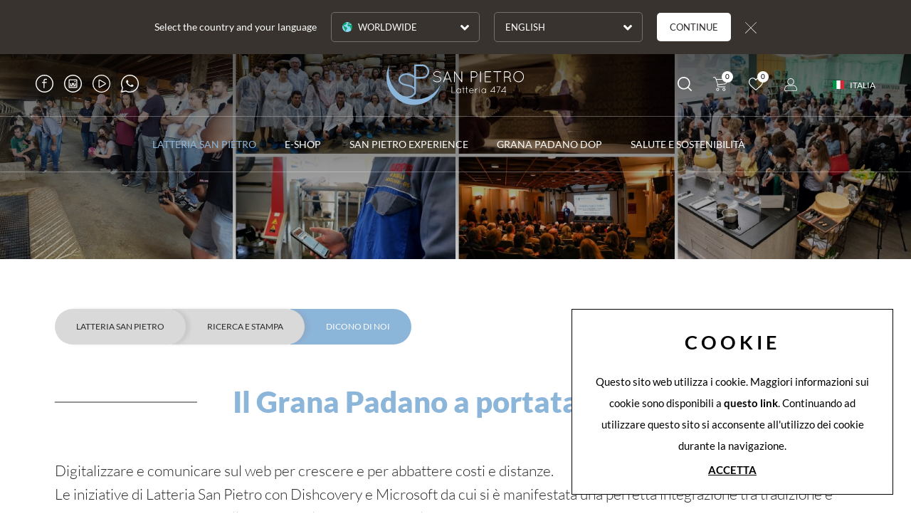

--- FILE ---
content_type: text/html; charset=utf-8
request_url: https://www.latteriasanpietro.it/it-it/il-grana-padano-a-portata-di-clic.aspx
body_size: 39283
content:


<!DOCTYPE html>
<html id="ctl00_htmlTag" data-document="14632" data-id-lang="1" data-document-parent="14621" data-area="it" data-header-swiper="true" data-nation="it" lang="it" data-id-area="1" data-layer="2109" data-id-country="1" data-id-nation="84">
<head id="ctl00_Head1" prefix="og: //ogp.me/ns#"><title>
	Il Grana Padano a portata di click
</title><meta charset="utf-8" /><meta name="viewport" content="width=device-width, initial-scale=1.0, minimum-scale=1.0, maximum-scale=5.0" /><meta name="format-detection" content="telephone=no" />
    <meta name="description" content="Il Grana Padano a portata di click, Formaggi & Consumi, luglio-agosto 2020" /><meta name="robots" content="index, follow" /><meta property="og:title" content="Il Grana Padano a portata di click" /><meta property="og:description" content="Formaggi & Consumi, luglio-agosto 2020" /><meta property="og:image" content="https://www.latteriasanpietro.it/public/img/il-grana-padano-a-portata-di-click-191712.jpg" /><meta property="og:image:type" content="image/jpeg" /><meta property="og:image:width" content="600" /><meta property="og:image:height" content="450" /><link rel="alternate" href="https://www.latteriasanpietro.it/it-it/il-grana-padano-a-portata-di-clic.aspx" hreflang="it" /><meta name='theme-color' content='#5a7e9e' />



<script type='application/ld+json'>{"@context":"http://schema.org/","@type":"BreadcrumbList","itemListElement":[{"@type":"ListItem","position":"1","name":"Dicono di noi","item":"https://www.latteriasanpietro.it/it-it/dicono-di-noi-1.aspx"},{"@type":"ListItem","position":"2","name":"Ricerca e Stampa","item":"https://www.latteriasanpietro.it/it-it/ricerca-e-stampa.aspx"}]}</script>

<script type='application/ld+json'>{"@context":"http://schema.org/","@type":"NewsArticle","mainEntityOfPage":{"@type":"WebPage","@id":"https://www.latteriasanpietro.it/it-it/il-grana-padano-a-portata-di-clic.aspx"},"headline":"Il Grana Padano a portata di click","image":"https://www.latteriasanpietro.it/public/img/il-grana-padano-a-portata-di-click-191712.jpg","datePublished":"14/09/2021 15:02:37","dateModified":"14/09/2021 15:02:37","author":{"@type":"Organization","name":"Latteria Agricola S.Pietro soc.agr.coop."},"publisher":{"@type":"Organization","name":"Latteria Agricola S.Pietro soc.agr.coop.","logo":{"@type":"ImageObject","url":"https://www.latteriasanpietro.it/static/img/logo.png"}},"description":"Formaggi &amp; Consumi, luglio-agosto 2020"}</script>


<link rel="shortcut icon" href="/favicon.ico" /><link rel='preload' href='/static/webfonts/lato/lato-v17-latin-300.woff2' as='font' type='font/woff2' crossorigin='anonymous' /><link rel='preload' href='/static/webfonts/lato/lato-v17-latin-700.woff2' as='font' type='font/woff2' crossorigin='anonymous' /><link rel='preload' href='/static/webfonts/lato/lato-v17-latin-900.woff2' as='font' type='font/woff2' crossorigin='anonymous' /><link rel='preload' href='/static/webfonts/lato/lato-v17-latin-regular.woff2' as='font' type='font/woff2' crossorigin='anonymous' /><link rel='preload' href='/static/webfonts/lato/lato-v17-latin-italic.woff2' as='font' type='font/woff2' crossorigin='anonymous' /><link rel='preload' href='/static/webfonts/fontawesome/fa-solid-900.woff2' as='font' type='font/woff2' crossorigin='anonymous' /><link rel='stylesheet' href='/static/css/layer/2109-document-academy.atf.css?cache=202504301222000000' /></head>

<body>
    
    <form method="post" action="/it-it/il-grana-padano-a-portata-di-clic.aspx" id="aspnetForm">
<div class="aspNetHidden">
<input type="hidden" name="__EVENTTARGET" id="__EVENTTARGET" value="" />
<input type="hidden" name="__EVENTARGUMENT" id="__EVENTARGUMENT" value="" />
<input type="hidden" name="__VIEWSTATE" id="__VIEWSTATE" value="/wEPDwULLTIwOTk3Mjk5NzBkZMJ1jhGJi9fevXS9F2qbPb/Md9MMAxfOvDXQTHkc+wpE" />
</div>

<script type="text/javascript">
//<![CDATA[
var theForm = document.forms['aspnetForm'];
if (!theForm) {
    theForm = document.aspnetForm;
}
function __doPostBack(eventTarget, eventArgument) {
    if (!theForm.onsubmit || (theForm.onsubmit() != false)) {
        theForm.__EVENTTARGET.value = eventTarget;
        theForm.__EVENTARGUMENT.value = eventArgument;
        theForm.submit();
    }
}
//]]>
</script>


<div class="aspNetHidden">

	<input type="hidden" name="__VIEWSTATEGENERATOR" id="__VIEWSTATEGENERATOR" value="CA0B0334" />
	<input type="hidden" name="__EVENTVALIDATION" id="__EVENTVALIDATION" value="/wEdAAQHEKuv62beVPAjKRELJu8zINHECfEalln/EqjIafn/Ht/43hbOABXjPk0SpzwwIpE9dg4KEdtoIsKzl+oxgRIAjzklXYkozRWotqLKPSwxFKkJoqNyL2Wus1u19qnnyhs=" />
</div>
        
        <nav id="slider-menu" class="slider-menu">
            
    
    <div class="nav-header">
      <svg version="1.1" xmlns="http://www.w3.org/2000/svg" xmlns:xlink="http://www.w3.org/1999/xlink" x="0px" y="0px" viewBox="0 0 841.9 263.7" style="enable-background:new 0 0 841.9 263.7;" xml:space="preserve"> <style type="text/css"> 	.st1{fill:#FFFFFF;} 	.st2{fill:#FFCC00;} </style> <g> 	<g> 		<g> 			<path class="st1" d="M293.5,112.1c0.7-0.9,2-1,2.8-0.3c4.7,3.8,12.4,8.1,20.6,8.1c5.5,0,10.4-1.6,13.8-4.1 				c3.5-2.5,5.4-5.8,5.4-9.3c0-3.6-1.7-6.3-5.1-8.6c-3.4-2.2-8.4-3.9-14.5-5.1h-0.2c-5.8-1.1-10.9-2.7-14.8-5.3 				c-3.8-2.5-6.4-6.3-6.4-10.9c0-4.7,2.6-8.9,6.5-11.7c3.9-2.9,9.2-4.6,15.1-4.6c8.2,0,14.4,4,19.3,7.3c0.9,0.6,1.2,1.8,0.5,2.8 				c-0.5,0.9-1.8,1.2-2.7,0.5c-4.9-3.2-10.3-6.6-17.2-6.6c-5.1,0-9.7,1.5-12.8,3.8c-3.1,2.3-4.9,5.4-4.9,8.6 				c0.1,3.1,1.5,5.5,4.7,7.6c3.1,2.1,7.8,3.7,13.4,4.7h0.2c6.3,1.2,11.8,3,15.9,5.7c4.1,2.7,6.9,6.8,6.9,11.8c0,5-2.9,9.5-7.1,12.5 				c-4.2,3-9.8,4.9-16.1,4.9c-9.6-0.1-17.9-4.9-23.1-9C292.9,114.2,292.8,112.9,293.5,112.1z"></path> 			<path class="st1" d="M389,107.6h-28.6l-5.5,14.8c-0.4,0.9-1.2,1.4-2.1,1.4c-0.2,0-0.5-0.1-0.8-0.1c-1.1-0.4-1.7-1.8-1.3-2.9 				l21.8-58.1c0.4-0.8,1.3-1.3,2.1-1.3c1,0,1.9,0.5,2.1,1.3l21.8,58.1c0.4,1.1-0.1,2.4-1.2,2.9c-0.4,0-0.5,0.1-0.8,0.1 				c-0.8,0-1.7-0.5-2.1-1.4L389,107.6z M362,103.2h25.3l-12.6-33.7L362,103.2z"></path> 			<path class="st1" d="M417.1,70.4v51.3c0,1.2-1,2.1-2.1,2.1c-1.2,0-2.1-1-2.1-2.1V64.2c-0.3-0.9,0-1.8,0.8-2.4 				c1-0.6,2.4-0.4,3,0.5l38,52.6v-51c0-1.2,1-2.1,2.1-2.1c1.3,0,2.2,1,2.2,2.1v57.7c0,1.2-1,2.1-2.2,2.1c-0.7,0-1.3-0.3-1.7-0.8 				c-0.1-0.1-0.3-0.2-0.4-0.4L417.1,70.4z"></path> 			<path class="st1" d="M508.4,63.3c0-1.2,1-2.1,2.1-2.1h0.3h17.5c9.8,0,17.8,8.1,17.8,17.9s-8,17.8-17.8,17.8l-15.5,0.2v24.6 				c0,1.2-1,2.1-2.2,2.1c-1.2,0-2.1-1-2.1-2.1V63.3z M528.3,92.7c7.4-0.1,13.5-6.2,13.5-13.6c0-7.4-6.1-13.5-13.5-13.5h-15.5v27.1 				H528.3z"></path> 			<path class="st1" d="M561.2,63.3c0-1.2,1-2.1,2.1-2.1c1.3,0,2.2,1,2.2,2.1v58.4c0,1.2-1,2.1-2.2,2.1c-1.2,0-2.1-1-2.1-2.1V63.3z"></path> 			<path class="st1" d="M587.9,63.3c0-1.2,1-2.1,2.1-2.1h0.2h32c1.3,0,2.1,1,2.1,2.1c0,1.3-0.9,2.2-2.1,2.2h-30v24.8h26.2 				c1.2,0,2.1,1,2.1,2.2c0,1.2-1,2.1-2.1,2.1h-26.2v24.7h30c1.3,0,2.1,1,2.1,2.2c0,1.2-0.9,2.1-2.1,2.1h-32H590h-0.2 				c-1.1-0.1-2-1-2-2.1V63.3z"></path> 			<path class="st1" d="M657.2,65.6h-18.9c-1.2,0-2.1-1-2.1-2.2c0-1.2,1-2.1,2.1-2.1h42.1c1.2,0,2.1,1,2.1,2.1c0,1.3-1,2.2-2.1,2.2 				h-18.9v56.1c0,1.2-1,2.1-2.1,2.1c-1.2,0-2.1-1-2.1-2.1V65.6z"></path> 			<path class="st1" d="M730.1,109.7c0-4.6-2.3-7.4-5.1-9.5c-2.8-2-6.1-3-7.3-3.1c-0.3-0.1-0.4-0.2-0.4-0.2h-15.2v24.8 				c0,1.2-1,2.1-2.2,2.1c-1.2,0-2.1-1-2.1-2.1V63.3c0-1.1,0.9-2.1,2-2.1h0.2h0.3h17.5c9.8,0,17.8,8,17.8,17.9 				c0,7.2-4.2,13.3-10.3,16.2c0.3,0.2,0.5,0.3,0.9,0.4c4.1,2.3,8.4,6.9,8.4,14c0,3.7,0.4,5.9,0.8,7.3c0.4,1.1,0.8,1.4,0.9,1.5 				c1-0.1,2.1,0.4,2.4,1.4c0.3,1.2-0.3,2.4-1.4,2.9c-0.1,0-0.5,0.1-1.1,0.1h-0.2c-1.2,0-3-0.9-4-2.9 				C730.8,117.9,730.1,115,730.1,109.7z M717.6,65.6h-15.5v27h15h0.8c7.3-0.2,13.2-6.2,13.2-13.5C731.1,71.5,725,65.6,717.6,65.6z"></path> 			<path class="st1" d="M780.9,60.3c16.7,0,29.9,14.2,30,31.8c-0.1,17.5-13.2,31.8-30,31.8c-16.9,0-30.2-14.2-30.3-31.8 				C750.7,74.5,764,60.3,780.9,60.3z M780.9,119.4c13.8,0,25.4-12.1,25.5-27.4c-0.1-15.5-11.7-27.3-25.5-27.3 				C766.7,64.7,755,76.6,755,92C755,107.4,766.7,119.4,780.9,119.4z"></path> 			<path class="st1" d="M400.1,186.1H400c-0.7,0-1.3-0.6-1.3-1.3v-35.5c0-0.7,0.6-1.3,1.3-1.3c0.8,0,1.4,0.6,1.4,1.3v34.1h18.2 				c0.8,0,1.4,0.6,1.4,1.4c0,0.7-0.6,1.3-1.4,1.3H400.1z"></path> 			<path class="st1" d="M451.2,160.7v24.1c0,0.7-0.6,1.3-1.3,1.3c-0.7,0-1.3-0.6-1.3-1.3v-4c-2.3,3.2-5.9,5.3-10,5.3 				c-7,0-12.6-6-12.6-13.3c0-7.3,5.6-13.3,12.6-13.3c4.1,0,7.7,2.1,10,5.2v-3.9c0-0.8,0.6-1.3,1.3-1.3 				C450.6,159.4,451.2,160,451.2,160.7z M448.6,172.8c0-6-4.5-10.8-10-10.8c-5.4,0-10,4.8-10,10.8c0,6,4.6,10.7,10,10.7 				C444,183.5,448.6,178.7,448.6,172.8z"></path> 			<path class="st1" d="M471.8,160.7c0,0.7-0.7,1.3-1.3,1.3h-3.4v19.4c0,1.3,1.3,2,2,2s1.4,0.7,1.4,1.4c0,0.7-0.7,1.3-1.4,1.3 				c-2.7,0-4.7-2-4.7-4.6V162H461c-1.3,0-1.3-0.7-1.3-1.3s0-1.3,1.3-1.3h3.3v-9.9c0-0.7,0.7-1.3,1.3-1.3c0.7,0,1.4,0.7,1.4,1.3v9.9 				h3.4C471.2,159.4,471.8,160.1,471.8,160.7z"></path> 			<path class="st1" d="M490.2,160.7c0,0.7-0.7,1.3-1.3,1.3h-3.4v19.4c0,1.3,1.3,2,2,2s1.4,0.7,1.4,1.4c0,0.7-0.7,1.3-1.4,1.3 				c-2.7,0-4.7-2-4.7-4.6V162h-3.3c-1.3,0-1.3-0.7-1.3-1.3s0-1.3,1.3-1.3h3.3v-9.9c0-0.7,0.7-1.3,1.3-1.3c0.7,0,1.4,0.7,1.4,1.3v9.9 				h3.4C489.5,159.4,490.2,160.1,490.2,160.7z"></path> 			<path class="st1" d="M498.6,172.8c0-7.4,5.8-13.4,13-13.4c6.9,0,12.3,5.4,12.9,12.4v0.1v0.2c0,0.7-0.6,1.2-1.3,1.2h-21.9 				c0.3,5.8,4.8,10.2,10.3,10.2c3.5,0,6.8-1.9,8.6-4.8c0.4-0.7,1.2-0.8,1.7-0.4c0.6,0.4,0.8,1.2,0.4,1.9c-2.3,3.6-6.3,6-10.8,6 				C504.3,186.1,498.6,180.1,498.6,172.8z M501.3,170.7h20.2c-0.9-5-5.1-8.7-10-8.7C506.5,162,502.3,165.6,501.3,170.7z"></path> 			<path class="st1" d="M532.5,160.8c0-0.8,0.6-1.3,1.4-1.3c0.7,0,1.3,0.5,1.3,1.3v5.9c0.1-0.2,0.2-0.4,0.4-0.7 				c2-3.2,5.6-6.5,10.7-6.5c0.7,0,1.3,0.5,1.3,1.3c0,0.7-0.6,1.3-1.3,1.3c-3.5,0-5.9,2-7.7,4.4c-1.8,2.4-2.8,5.1-3.2,6.2 				c-0.1,0.2-0.1,0.3-0.1,0.4v11.7c0,0.8-0.6,1.3-1.3,1.3c-0.8,0-1.4-0.5-1.4-1.3V160.8z"></path> 			<path class="st1" d="M556.4,152c0-0.7,0.6-1.3,1.3-1.3c0.8,0,1.4,0.6,1.4,1.3v1.3c0,0.8-0.6,1.4-1.4,1.4c-0.7,0-1.3-0.7-1.3-1.4 				V152z M556.4,160.7c0-0.8,0.6-1.3,1.3-1.3c0.8,0,1.4,0.5,1.4,1.3v24.1c0,0.7-0.6,1.3-1.4,1.3c-0.7,0-1.3-0.6-1.3-1.3V160.7z"></path> 			<path class="st1" d="M594.1,160.7v24.1c0,0.7-0.6,1.3-1.3,1.3c-0.7,0-1.3-0.6-1.3-1.3v-4c-2.3,3.2-5.9,5.3-10,5.3 				c-7,0-12.6-6-12.6-13.3c0-7.3,5.6-13.3,12.6-13.3c4.1,0,7.7,2.1,10,5.2v-3.9c0-0.8,0.6-1.3,1.3-1.3 				C593.5,159.4,594.1,160,594.1,160.7z M591.5,172.8c0-6-4.5-10.8-10-10.8c-5.4,0-10,4.8-10,10.8c0,6,4.6,10.7,10,10.7 				C586.9,183.5,591.5,178.7,591.5,172.8z"></path> 			<path class="st1" d="M641.5,178.3h-20.6h-0.1h-0.1c-0.3,0-0.6-0.1-0.8-0.3c-0.6-0.4-0.7-1.3-0.2-1.9l22.1-27.4l0.1-0.1 				c0.5-0.6,1.3-0.7,1.9-0.2c0.2,0.2,0.3,0.4,0.4,0.7c0,0.1,0.1,0.2,0.1,0.2v0.2v26.1h2.6c0.8,0,1.4,0.6,1.4,1.3 				c0,0.7-0.6,1.3-1.4,1.3h-2.6v6.5c0,0.7-0.6,1.3-1.4,1.3c-0.7,0-1.3-0.6-1.3-1.3V178.3z M641.5,175.6v-22.3l-18,22.3H641.5z"></path> 			<path class="st1" d="M659.8,184.2l14.1-33.4h-18.4c-0.7,0-1.3-0.6-1.3-1.3c0-0.7,0.6-1.3,1.3-1.3h20.2c0.3-0.1,0.5-0.1,0.8,0.1 				c0.3,0.2,0.6,0.5,0.7,0.8c0.1,0.2,0.1,0.3,0.1,0.4c0,0.3-0.1,0.5-0.2,0.7l-14.8,35.1c-0.2,0.5-0.7,0.8-1.2,0.8 				c-0.2,0-0.3,0-0.5-0.1C659.9,185.7,659.5,184.9,659.8,184.2z"></path> 			<path class="st1" d="M702.8,178.3h-20.6h-0.1H682c-0.3,0-0.6-0.1-0.8-0.3c-0.6-0.4-0.7-1.3-0.2-1.9l22.1-27.4l0.1-0.1 				c0.5-0.6,1.3-0.7,1.9-0.2c0.2,0.2,0.3,0.4,0.4,0.7c0,0.1,0.1,0.2,0.1,0.2v0.2v26.1h2.6c0.8,0,1.4,0.6,1.4,1.3 				c0,0.7-0.6,1.3-1.4,1.3h-2.6v6.5c0,0.7-0.6,1.3-1.4,1.3c-0.7,0-1.3-0.6-1.3-1.3V178.3z M702.8,175.6v-22.3l-18,22.3H702.8z"></path> 		</g> 		<path class="st2" d="M196.9,221.6c-16.8,0-32.9-2.6-48.1-7.5c12.2-0.8,23.2-4.7,31.6-10.8c8.9-6.4,15.1-15.8,15.6-26.3 			c0,0,0-0.1,0-0.2v-0.3c0-0.3,0-0.6,0-1c0-0.3,0-0.7,0-1v-71.2l34.9-0.4c22.2,0,40.2-18,40.2-40.2c0-22.2-18-40.4-40.2-40.4h-39.4 			H191c-2.6,0-4.9,2.2-4.9,4.9v61.2c-10.8-7-24.2-15.5-42-15.5c-13.1,0-24.9,3.8-33.6,10.2C101.8,89.3,96,98.4,96,109 			c0,10.3,5.8,18.7,14.3,24.2c8.5,5.8,19.9,9.4,32.8,11.8h0.4c13.5,2.6,24.7,6.4,32.2,11.3c7.6,5.2,11.3,11.2,11.3,19.1 			c0,7.7-4.2,15.1-11.9,20.7c-7.5,5.6-18.5,9.1-30.6,9.1c-14.7,0.2-28.9-6.3-39.3-13.2C65.6,163.6,39.8,117,39.8,64.4 			c0-14.6,2-28.8,5.8-42.3c-11.7,22-18.3,47.1-18.3,73.7c0,86.8,70.3,157.1,157.1,157.1c72.1,0,132.9-48.6,151.4-114.9 			C309.3,187.8,257,221.6,196.9,221.6z M196,32.1H231c16.8,0,30.5,13.7,30.5,30.5c0,16.8-13.7,30.5-30.5,30.7H196V32.1z 			 M186.1,153.4c-1.6-1.5-3.4-3-5.4-4.2c-9.2-6.2-21.5-10.1-35.4-12.7h-0.4c-12.5-2.4-22.9-5.8-29.8-10.6c-7-4.8-10.1-9.9-10.3-16.9 			c0-7.2,4-13.9,10.9-19.1c7-5,17.1-8.3,28.4-8.3c13.1,0,35.6,12.8,42,16.6V153.4z"></path> 	</g> </g> </svg>
      <span><i class="fas fa-times"></i></span>
    </div>
    
    <div class="social-header-wrapper">
      <a href="/it-it/facebook.aspx">
        <svg version="1.1" xmlns="http://www.w3.org/2000/svg" xmlns:xlink="http://www.w3.org/1999/xlink" x="0px" y="0px"
          viewBox="0 0 314.652 314.652" style="enable-background:new 0 0 314.652 314.652;" xml:space="preserve">
            <g>
              <path d="M157.326,0C70.576,0,0,70.576,0,157.326s70.576,157.326,157.326,157.326s157.326-70.576,157.326-157.326
                S244.076,0,157.326,0z M157.326,296.652C80.501,296.652,18,234.15,18,157.326S80.501,18,157.326,18s139.326,62.502,139.326,139.326
                S234.151,296.652,157.326,296.652z"/>
              <path d="M193.764,71.952H172.43c-17.461,0-31.667,14.206-31.667,31.667v24h-19.875c-4.971,0-9,4.029-9,9s4.029,9,9,9h19.875v83.333
                c0,4.971,4.029,9,9,9s9-4.029,9-9v-83.333h30.75c4.971,0,9-4.029,9-9s-4.029-9-9-9h-30.75v-24c0-7.536,6.131-13.667,13.667-13.667
                h21.333c4.971,0,9-4.029,9-9S198.734,71.952,193.764,71.952z"/>
            </g>
        </svg>
      </a>
      <a href="/it-it/instagram.aspx">
        <svg version="1.1" xmlns="http://www.w3.org/2000/svg" xmlns:xlink="http://www.w3.org/1999/xlink" x="0px" y="0px"
          viewBox="0 0 314.652 314.652" style="enable-background:new 0 0 314.652 314.652;" xml:space="preserve">
            <g>
              <path d="M157.326,0C70.576,0,0,70.576,0,157.326s70.576,157.326,157.326,157.326s157.326-70.576,157.326-157.326
                S244.076,0,157.326,0z M157.326,296.652C80.502,296.652,18,234.15,18,157.326S80.502,18,157.326,18s139.326,62.502,139.326,139.326
                S234.15,296.652,157.326,296.652z"/>
              <path d="M214.618,80.326H100.034c-10.477,0-19,8.523-19,19v116c0,10.477,8.523,19,19,19h114.584c10.477,0,19-8.523,19-19v-116
                C233.618,88.85,225.095,80.326,214.618,80.326z M215.618,215.326c0,0.552-0.448,1-1,1H100.034c-0.552,0-1-0.448-1-1v-116
                c0-0.552,0.448-1,1-1h114.584c0.552,0,1,0.448,1,1V215.326z"/>
              <rect x="183.583" y="111.812" width="20.615" height="18.911"/>
              <circle cx="157.326" cy="164.946" r="20.324"/>
              <path d="M189.745,164.856c0,17.904-14.514,32.418-32.418,32.418s-32.418-14.514-32.418-32.418l0.044-14.445h-14.497v53.761h93.743
                v-53.761H189.82L189.745,164.856z"/>
            </g>
        </svg>
      </a>
      <a href="/it-it/youtube.aspx">
        <svg version="1.1" xmlns="http://www.w3.org/2000/svg" xmlns:xlink="http://www.w3.org/1999/xlink" x="0px" y="0px"
	        viewBox="0 0 397.2 397.2" style="enable-background:new 0 0 397.2 397.2;" xml:space="preserve">
          <g>
            <g>
              <path d="M284.2,178l-58-33.6l-57.6-33.2c-5.6-3.2-12-4-17.6-2.4c-5.6,1.6-10.8,5.2-14,10.8
                c-1.2,1.6-1.6,3.6-2.4,5.6c-0.4,1.2-0.4,2.8-0.8,4.4c0,0.4,0,1.2,0,1.6v68v68c0,6.4,2.8,12.4,6.8,16.4c4.4,4.4,10,6.8,16.4,6.8
                c3.6,0,11.2-3.2,13.2-4.4l56.8-32.8h0.4l0.4-0.4l58.8-34c5.6-3.2,9.2-8.4,10.8-14.4c0.4-1.2,0.4-2.8,0.4-4.4
                C297.8,186.8,284.2,178,284.2,178z M276.2,201.6l-58,33.6c-0.4,0-0.8,0.4-0.8,0.4l-56.8,32.8c-0.4,0.4-2.4,1.2-3.2,1.2
                s-1.6-0.4-2.4-0.8c-0.4-0.4-0.8-1.6-0.8-2.4v-67.6v-67.6v-0.4c0-0.4,0-0.4,0-0.8c0,0,0-0.4,0.4-0.4c0,0,0.4-0.4,0.4-0.8
                c0.4-0.4,1.2-0.8,1.6-1.2c0.8,0,1.6,0,2,0c0.4,0.4,0.8,0.4,1.2,0.8l56.8,32.8c0.4,0.4,0.8,0.4,0.8,0.4h0.4l58,33.6
                c0.8,0.4,2.4,1.6,2.4,2.8C278.2,199.6,277,201.2,276.2,201.6z"/>
              <path d="M339,58.4C300.6,19.6,249.8,0,199,0S97.4,19.2,58.6,58C19.8,97.2,0.2,148,0.2,198.8
                s19.2,101.6,58,140.4s89.6,58,140.4,58c50.8,0,101.6-19.2,140.4-58c38.8-38.8,58-89.6,58-140.4S377.8,97.2,339,58.4z M325,324.8
                c-34.8,34.8-80.4,52.4-126,52.4c-45.6,0-91.2-17.6-126-52.4c-35.2-34.8-52.4-80.4-52.4-126c0-45.6,17.6-91.2,52.4-126
                s80.4-52.4,126-52.4c45.6,0,91.2,17.6,126,52.4s52.4,80.4,52.4,126C377.4,244.4,360.2,290,325,324.8z"/>
            </g>
		  </g>
        </svg>
      </a>
	  <a href="/it-it/whatsapp.aspx">
        <svg version="1.1" xmlns="http://www.w3.org/2000/svg" xmlns:xlink="http://www.w3.org/1999/xlink" x="0px" y="0px" viewBox="0 0 314.7 314.7" style="enable-background:new 0 0 314.7 314.7;" xml:space="preserve"> <path d="M192.2,213.2c-4.4,0-12.4-0.9-32.3-8.7c-19.7-7.8-39.3-24.9-55.1-48.2c-0.4-0.6-0.7-1-0.8-1.2c-4-5.3-13.1-18.9-13.1-32.8 	c0-14.2,6.9-21.6,10.3-25.2c0.2-0.3,0.5-0.5,0.7-0.7c2.8-3,5.9-3.3,6.8-3.3h6.4c1.8,0.1,3.1,0.2,4.9,3.9l0.1,0.3 	c1.7,3.8,4.6,10.9,6.9,16.5c2,4.9,3,7.5,3.4,8.3c0.7,1.4,0.8,2.3,0.3,3.3c-0.2,0.5-0.4,0.9-0.6,1.3c-0.7,1.4-1.2,2.4-2.2,3.7 	c-1.5,1.8-3.3,3.6-5.1,5.3c-1.6,1.6-5,5-1.9,10.2c2.5,4.3,9.5,15.4,19.4,24.1c11.1,9.8,20.7,14.1,25.4,16.1c0.8,0.4,1.5,0.7,2,0.9 	c1.9,0.9,3.4,1.4,4.9,1.4c2.2,0,4-0.9,5.7-2.9c1.6-1.8,8.5-9.9,11-13.6c0.9-1.3,1.3-1.3,1.6-1.3c0.7,0,1.7,0.4,2.6,0.7 	c1.8,0.6,9.1,4.1,21.6,10.4l0.9,0.5c0.7,0.3,1.3,0.6,1.9,0.9c1.3,0.6,2.9,1.4,3.3,1.8c0.3,1.2,0.4,6.4-2.1,13.5 	c-2.4,6.6-15.1,13.5-20.2,14c-0.6,0.1-1.2,0.1-1.9,0.2C195.5,213,194,213.2,192.2,213.2z"></path>  <path d="M157.3,0C70.6,0,0,70.6,0,157.3c0,26.3,6.5,51.2,18,73L2.7,299.9c-0.3,0.9-0.5,1.9-0.5,2.9c0,4.8,3.9,8.8,8.8,8.8 	c1,0,1.9-0.2,2.8-0.5l70.1-14.7c21.9,11.6,46.9,18.2,73.4,18.2c86.8,0,157.3-70.6,157.3-157.3S244.1,0,157.3,0z M63.3,283.4 	l-41.5,8.7l9.1-41.2l5.8-23.8c-0.3-0.6-0.7-1.2-1-1.8C24.4,205.1,18,182,18,157.3C18,80.5,80.5,18,157.3,18s139.3,62.5,139.3,139.3 	s-62.5,139.3-139.3,139.3c-25.2,0-48.9-6.7-69.3-18.5"></path> </svg>	  
	  </a>
    </div>
    <div id="ctl00_ContentPlaceHolder1_ctl02_wrap" class="header-country-panel-wrapper">
    <div class="header-country-panel">
        <a href="javascript:void(0)">
            <span id="ctl00_ContentPlaceHolder1_ctl02_Flag" class="flag-wrapper" style="background-image: url(/static/svg/flags/4x3/it.svg)"></span>
            <span id="ctl00_ContentPlaceHolder1_ctl02_Country">ITALIA</span>
            <span id="ctl00_ContentPlaceHolder1_ctl02_Language">(Italiano)</span>
        </a>
    </div>
    <a href='/' aria-label='Italiano' style='pointer-events: none'></a><a href='/en-ww/default.aspx' aria-label='English' style='pointer-events: none'></a>
</div>
<div class="aside-country-panel-wrapper">
    <div class="aside-country-panel" data-desktop-position="right" data-width="400">
        <div class="aside-country-panel-header">
            <span class="aside-country-panel-text">Seleziona la nazione</span>
            <span class="aside-country-panel-close"><i id="ctl00_ContentPlaceHolder1_ctl03_iconClose" class="fas fa-times"></i></span>
        </div>
        <div class="aside-country-panel-search">
            <input type="text" placeholder="Cerca nazione" />
        </div>
        <div class="aside-country-panel-body">
            <div class="aside-country-panel-loader">
                <img id="ctl00_ContentPlaceHolder1_ctl03_imgLoader" src="/static/img/loader-country-panel.gif" alt="loader" />
            </div>
        </div>
    </div>
</div><div id="ctl00_ContentPlaceHolder1_ctl04_HeaderLoginWrapper" class="header-login-wrapper">
    <a href="/it-it/login.aspx" id="ctl00_ContentPlaceHolder1_ctl04_HeaderLoginLink" class="header-login-container">
        <svg version="1.1" viewBox="0 0 19 19" width="19px" height="19px" xmlns="http://www.w3.org/2000/svg" xmlns:xlink="http://www.w3.org/1999/xlink"> 	<path class="head" d="M9.5,9.95238095 C12.2369048,9.95238095 14.4761905,7.71309524 14.4761905,4.97619048 C14.4761905,2.23928571 12.2369048,0 9.5,0 C6.76309524,0 4.52380952,2.23928571 4.52380952,4.97619048 C4.52380952,7.71309524 6.76309524,9.95238095 9.5,9.95238095 Z M9.5,0.904761905 C11.7392857,0.904761905 13.5714286,2.73690476 13.5714286,4.97619048 C13.5714286,7.21547619 11.7392857,9.04761905 9.5,9.04761905 C7.26071429,9.04761905 5.42857143,7.21547619 5.42857143,4.97619048 C5.42857143,2.73690476 7.26071429,0.904761905 9.5,0.904761905 Z"/> 	<path class="body" d="M2.12619048,19 L16.8738095,19 C18.05,19 19,18.05 19,16.8738095 C19,15.177381 18.4119048,13.5261905 17.3261905,12.2142857 C15.9011905,10.4952381 13.5488095,9.83928571 11.3095238,10.5630952 C10.1333333,10.947619 8.84404762,10.947619 7.66785714,10.5630952 C5.42857143,9.83928571 3.07619048,10.472619 1.67380952,12.2142857 C0.588095238,13.5261905 0,15.177381 0,16.8738095 C0,18.05 0.95,19 2.12619048,19 Z M2.35238095,12.7797619 C3.21190476,11.7392857 4.47857143,11.1738095 5.81309524,11.1738095 C6.33333333,11.1738095 6.85357143,11.2642857 7.37380952,11.422619 C8.73095238,11.875 10.2238095,11.875 11.5809524,11.422619 C13.4583333,10.8119048 15.4261905,11.3321429 16.602381,12.7797619 C17.575,13.9333333 18.0952381,15.3809524 18.0952381,16.8738095 C18.0952381,17.552381 17.552381,18.0952381 16.8738095,18.0952381 L2.12619048,18.0952381 C1.44761905,18.0952381 0.904761905,17.552381 0.904761905,16.8738095 C0.904761905,15.3809524 1.425,13.9333333 2.35238095,12.7797619 Z"/> </svg>
        <div id="ctl00_ContentPlaceHolder1_ctl04_HeaderLoginLabel" class="header-login-label">Login</div>
    </a>
</div><div id="ctl00_ContentPlaceHolder1_ctl05_HeaderWishlistWrapper" class="header-wishlist-wrapper">
    <a id="ctl00_ContentPlaceHolder1_ctl05_WishlistLink" class="header-wishlist-link" href="/it-it/login.aspx"><svg viewBox="0 -28 512.001 512" xmlns="http://www.w3.org/2000/svg"><path d="m256 455.515625c-7.289062 0-14.316406-2.640625-19.792969-7.4375-20.683593-18.085937-40.625-35.082031-58.21875-50.074219l-.089843-.078125c-51.582032-43.957031-96.125-81.917969-127.117188-119.3125-34.644531-41.804687-50.78125-81.441406-50.78125-124.742187 0-42.070313 14.425781-80.882813 40.617188-109.292969 26.503906-28.746094 62.871093-44.578125 102.414062-44.578125 29.554688 0 56.621094 9.34375 80.445312 27.769531 12.023438 9.300781 22.921876 20.683594 32.523438 33.960938 9.605469-13.277344 20.5-24.660157 32.527344-33.960938 23.824218-18.425781 50.890625-27.769531 80.445312-27.769531 39.539063 0 75.910156 15.832031 102.414063 44.578125 26.191406 28.410156 40.613281 67.222656 40.613281 109.292969 0 43.300781-16.132812 82.9375-50.777344 124.738281-30.992187 37.398437-75.53125 75.355469-127.105468 119.308594-17.625 15.015625-37.597657 32.039062-58.328126 50.167969-5.472656 4.789062-12.503906 7.429687-19.789062 7.429687zm-112.96875-425.523437c-31.066406 0-59.605469 12.398437-80.367188 34.914062-21.070312 22.855469-32.675781 54.449219-32.675781 88.964844 0 36.417968 13.535157 68.988281 43.882813 105.605468 29.332031 35.394532 72.960937 72.574219 123.476562 115.625l.09375.078126c17.660156 15.050781 37.679688 32.113281 58.515625 50.332031 20.960938-18.253907 41.011719-35.34375 58.707031-50.417969 50.511719-43.050781 94.136719-80.222656 123.46875-115.617188 30.34375-36.617187 43.878907-69.1875 43.878907-105.605468 0-34.515625-11.605469-66.109375-32.675781-88.964844-20.757813-22.515625-49.300782-34.914062-80.363282-34.914062-22.757812 0-43.652344 7.234374-62.101562 21.5-16.441406 12.71875-27.894532 28.796874-34.609375 40.046874-3.453125 5.785157-9.53125 9.238282-16.261719 9.238282s-12.808594-3.453125-16.261719-9.238282c-6.710937-11.25-18.164062-27.328124-34.609375-40.046874-18.449218-14.265626-39.34375-21.5-62.097656-21.5zm0 0"/></svg><div id="ctl00_ContentPlaceHolder1_ctl05_HeaderWishlistLabel" class="header-wishlist-abstract">Wishlist</div><span id="ctl00_ContentPlaceHolder1_ctl05_HeaderWishlistItemNumbers" class="header-wishlist-count">0</span></a>
</div><div id="ctl00_ContentPlaceHolder1_ctl06_menuWrapper" class="menu-side"><ul class='menu-level-0'><li class='menu-item-265 dropdown  active'><a href='javascript:void(0)' ><span>Latteria San Pietro</span></a><ul class='dropdown-menu menu-level-1'><li class='menu-item-272  '><a href='/it-it/chi-siamo.aspx' ><span>Chi siamo</span></a></li><li class='menu-item-273  '><a href='/it-it/i-nostri-soci-1.aspx' ><span>I nostri allevamenti</span></a></li><li class='menu-item-335  '><a href='/it-it/ambassador-1.aspx' ><span>Ambassador</span></a></li><li class='menu-item-326  active'><a href='/it-it/ricerca-e-stampa.aspx' ><span>Ricerca e stampa</span></a></li><li class='menu-item-275  '><a href='/it-it/san-pietro-tv-1.aspx' ><span>San Pietro TV</span></a></li><li class='menu-item-307  '><a href='/it-it/lo-spaccio.aspx' ><span>La bottega</span></a></li><li class='menu-item-300  '><a href='/it-it/contatti.aspx' ><span>Contatti</span></a></li></ul></li><li class='menu-item-267 dropdown menu-shop '><a href='javascript:void(0)' ><span>E-Shop</span></a><ul class='dropdown-menu menu-level-1'><li class='menu-item-281  '><a href='/it-it/vendita-grana-padano-1.aspx' ><span>Grana Padano</span></a></li><li class='menu-item-282  '><a href='/it-it/vendita-formaggi-italiani-1.aspx' ><span>Altri formaggi</span></a></li><li class='menu-item-283  '><a href='/it-it/vendita-salami-e-salumi-1.aspx' ><span>Salami e salumi</span></a></li><li class='menu-item-284  '><a href='/it-it/vendita-pasta-artigianale-1.aspx' ><span>Pasta artigianale</span></a></li><li class='menu-item-330  '><a href='/it-it/vendita-panificati-e-prodotti-da-forno-1.aspx' ><span>Panificati e prodotti da forno</span></a></li><li class='menu-item-285  '><a href='/it-it/vendita-riso-mantovano-1.aspx' ><span>Riso</span></a></li><li class='menu-item-287  '><a href='/it-it/vendita-marmellate-confetture-miele-1.aspx' ><span>Marmellate, confetture e miele</span></a></li><li class='menu-item-288  '><a href='/it-it/vendita-mostarda-mantovana-1.aspx' ><span>Mostarde</span></a></li><li class='menu-item-289  '><a href='/it-it/vendita-verdure-in-vasetto-1.aspx' ><span>Verdure in vasetto</span></a></li><li class='menu-item-290  '><a href='/it-it/vendita-olio-oliva-aromatizzato-1.aspx' ><span>Olio e condimenti</span></a></li><li class='menu-item-291  '><a href='/it-it/vendita-dolci-mantovani-1.aspx' ><span>Dolci</span></a></li><li class='menu-item-292  '><a href='/it-it/vendita-vini-lambrusco-mantovano-1.aspx' ><span>Vini</span></a></li><li class='menu-item-333  '><a href='/it-it/birre-1.aspx' ><span>Birre</span></a></li><li class='menu-item-336  '><a href='/it-it/distillati-liquori-1.aspx' ><span>Distillati/Liquori</span></a></li><li class='menu-item-325 menu-suppliers '><a href='/it-it/produttori-1.aspx' ><span>I produttori</span></a></li></ul></li><li class='menu-item-301 dropdown  '><a href='javascript:void(0)' ><span>San Pietro Experience</span></a><ul class='dropdown-menu menu-level-1'><li class='menu-item-302  '><a href='/it-it/tasting-experience.aspx' ><span>Visite con degustazioni</span></a></li><li class='menu-item-327  '><a href='/it-it/san-pietro-academy.aspx' ><span>Prenota l'Academy</span></a></li><li class='menu-item-328  '><a href='/it-it/latteria-san-pietro-sapori-ad-alta-quota-1.aspx' ><span>Sapori ad alta quota</span></a></li><li class='menu-item-306  '><a href='/it-it/highlights-1.aspx' ><span>Highlights</span></a></li></ul></li><li class='menu-item-266 dropdown  '><a href='javascript:void(0)' ><span>Grana Padano DOP</span></a><ul class='dropdown-menu menu-level-1'><li class='menu-item-276  '><a href='/it-it/grana-padano-dop-convenzionale.aspx' ><span>Tradizionale</span></a></li><li class='menu-item-314  '><a href='/it-it/grana-padano-dop-biologico.aspx' ><span>Biologico</span></a></li><li class='menu-item-315  '><a href='/it-it/grana-padano-dop-da-fieno.aspx' ><span>Selezione da fieno</span></a></li><li class='menu-item-316  '><a href='/it-it/grana-padano-dop-a-basso-contenuto-di-sale.aspx' ><span>A tasso ridotto di sale</span></a></li><li class='menu-item-317  '><a href='/it-it/grana-padano-dop-kosher.aspx' ><span>Kosher</span></a></li><li class='menu-item-277  '><a href='/it-it/la-produzione.aspx' ><span>La produzione</span></a></li><li class='menu-item-280  '><a href='/it-it/sistema-qualita.aspx' ><span>La qualità</span></a></li></ul></li><li class='menu-item-268 dropdown  '><a href='javascript:void(0)' ><span>Salute e sostenibilità</span></a><ul class='dropdown-menu menu-level-1'><li class='menu-item-322  '><a href='/it-it/la-filiera.aspx' ><span>La filiera</span></a></li><li class='menu-item-308  '><a href='/it-it/il-territorio.aspx' ><span>Il nostro territorio</span></a></li><li class='menu-item-309  '><a href='/it-it/manifesto-della-sostenibilita.aspx' ><span>Manifesto di sostenibilità</span></a></li><li class='menu-item-310  '><a href='/it-it/la-salute-vien-mangiando-1.aspx' ><span>La salute vien mangiando</span></a></li><li class='menu-item-311  '><a href='/it-it/latte-da-fieno-di-prato-stabile.aspx' ><span>Latte da fieno di prato stabile</span></a></li></ul></li><li class='menu-item-318 dropdown menu-footer '><a href='javascript:void(0)' ><span>Guida all'acquisto</span></a><ul class='dropdown-menu menu-level-1'><li class='menu-item-319  '><a href='/it-it/guida-allacquisto.aspx' ><span>Guida all'acquisto</span></a></li><li class='menu-item-320  '><a href='/it-it/spedizioni.aspx' ><span>Spedizioni</span></a></li></ul></li></ul></div>

        </nav>
        <main id="main-panel">
            <header>
                <div class="header-top">
                    <div>
                        
    
    <div class="social-header-wrapper">
      <a href="/it-it/facebook.aspx">
        <svg version="1.1" xmlns="http://www.w3.org/2000/svg" xmlns:xlink="http://www.w3.org/1999/xlink" x="0px" y="0px"
          viewBox="0 0 314.652 314.652" style="enable-background:new 0 0 314.652 314.652;" xml:space="preserve">
            <g>
              <path d="M157.326,0C70.576,0,0,70.576,0,157.326s70.576,157.326,157.326,157.326s157.326-70.576,157.326-157.326
                S244.076,0,157.326,0z M157.326,296.652C80.501,296.652,18,234.15,18,157.326S80.501,18,157.326,18s139.326,62.502,139.326,139.326
                S234.151,296.652,157.326,296.652z"/>
              <path d="M193.764,71.952H172.43c-17.461,0-31.667,14.206-31.667,31.667v24h-19.875c-4.971,0-9,4.029-9,9s4.029,9,9,9h19.875v83.333
                c0,4.971,4.029,9,9,9s9-4.029,9-9v-83.333h30.75c4.971,0,9-4.029,9-9s-4.029-9-9-9h-30.75v-24c0-7.536,6.131-13.667,13.667-13.667
                h21.333c4.971,0,9-4.029,9-9S198.734,71.952,193.764,71.952z"/>
            </g>
        </svg>
      </a>
      <a href="/it-it/instagram.aspx">
        <svg version="1.1" xmlns="http://www.w3.org/2000/svg" xmlns:xlink="http://www.w3.org/1999/xlink" x="0px" y="0px"
          viewBox="0 0 314.652 314.652" style="enable-background:new 0 0 314.652 314.652;" xml:space="preserve">
            <g>
              <path d="M157.326,0C70.576,0,0,70.576,0,157.326s70.576,157.326,157.326,157.326s157.326-70.576,157.326-157.326
                S244.076,0,157.326,0z M157.326,296.652C80.502,296.652,18,234.15,18,157.326S80.502,18,157.326,18s139.326,62.502,139.326,139.326
                S234.15,296.652,157.326,296.652z"/>
              <path d="M214.618,80.326H100.034c-10.477,0-19,8.523-19,19v116c0,10.477,8.523,19,19,19h114.584c10.477,0,19-8.523,19-19v-116
                C233.618,88.85,225.095,80.326,214.618,80.326z M215.618,215.326c0,0.552-0.448,1-1,1H100.034c-0.552,0-1-0.448-1-1v-116
                c0-0.552,0.448-1,1-1h114.584c0.552,0,1,0.448,1,1V215.326z"/>
              <rect x="183.583" y="111.812" width="20.615" height="18.911"/>
              <circle cx="157.326" cy="164.946" r="20.324"/>
              <path d="M189.745,164.856c0,17.904-14.514,32.418-32.418,32.418s-32.418-14.514-32.418-32.418l0.044-14.445h-14.497v53.761h93.743
                v-53.761H189.82L189.745,164.856z"/>
            </g>
        </svg>
      </a>
      <a href="/it-it/youtube.aspx">
        <svg version="1.1" xmlns="http://www.w3.org/2000/svg" xmlns:xlink="http://www.w3.org/1999/xlink" x="0px" y="0px"
	        viewBox="0 0 397.2 397.2" style="enable-background:new 0 0 397.2 397.2;" xml:space="preserve">
          <g>
            <g>
              <path d="M284.2,178l-58-33.6l-57.6-33.2c-5.6-3.2-12-4-17.6-2.4c-5.6,1.6-10.8,5.2-14,10.8
                c-1.2,1.6-1.6,3.6-2.4,5.6c-0.4,1.2-0.4,2.8-0.8,4.4c0,0.4,0,1.2,0,1.6v68v68c0,6.4,2.8,12.4,6.8,16.4c4.4,4.4,10,6.8,16.4,6.8
                c3.6,0,11.2-3.2,13.2-4.4l56.8-32.8h0.4l0.4-0.4l58.8-34c5.6-3.2,9.2-8.4,10.8-14.4c0.4-1.2,0.4-2.8,0.4-4.4
                C297.8,186.8,284.2,178,284.2,178z M276.2,201.6l-58,33.6c-0.4,0-0.8,0.4-0.8,0.4l-56.8,32.8c-0.4,0.4-2.4,1.2-3.2,1.2
                s-1.6-0.4-2.4-0.8c-0.4-0.4-0.8-1.6-0.8-2.4v-67.6v-67.6v-0.4c0-0.4,0-0.4,0-0.8c0,0,0-0.4,0.4-0.4c0,0,0.4-0.4,0.4-0.8
                c0.4-0.4,1.2-0.8,1.6-1.2c0.8,0,1.6,0,2,0c0.4,0.4,0.8,0.4,1.2,0.8l56.8,32.8c0.4,0.4,0.8,0.4,0.8,0.4h0.4l58,33.6
                c0.8,0.4,2.4,1.6,2.4,2.8C278.2,199.6,277,201.2,276.2,201.6z"/>
              <path d="M339,58.4C300.6,19.6,249.8,0,199,0S97.4,19.2,58.6,58C19.8,97.2,0.2,148,0.2,198.8
                s19.2,101.6,58,140.4s89.6,58,140.4,58c50.8,0,101.6-19.2,140.4-58c38.8-38.8,58-89.6,58-140.4S377.8,97.2,339,58.4z M325,324.8
                c-34.8,34.8-80.4,52.4-126,52.4c-45.6,0-91.2-17.6-126-52.4c-35.2-34.8-52.4-80.4-52.4-126c0-45.6,17.6-91.2,52.4-126
                s80.4-52.4,126-52.4c45.6,0,91.2,17.6,126,52.4s52.4,80.4,52.4,126C377.4,244.4,360.2,290,325,324.8z"/>
            </g>
		  </g>
        </svg>
      </a>
	  <a href="/it-it/whatsapp.aspx">
        <svg version="1.1" xmlns="http://www.w3.org/2000/svg" xmlns:xlink="http://www.w3.org/1999/xlink" x="0px" y="0px" viewBox="0 0 314.7 314.7" style="enable-background:new 0 0 314.7 314.7;" xml:space="preserve"> <path d="M192.2,213.2c-4.4,0-12.4-0.9-32.3-8.7c-19.7-7.8-39.3-24.9-55.1-48.2c-0.4-0.6-0.7-1-0.8-1.2c-4-5.3-13.1-18.9-13.1-32.8 	c0-14.2,6.9-21.6,10.3-25.2c0.2-0.3,0.5-0.5,0.7-0.7c2.8-3,5.9-3.3,6.8-3.3h6.4c1.8,0.1,3.1,0.2,4.9,3.9l0.1,0.3 	c1.7,3.8,4.6,10.9,6.9,16.5c2,4.9,3,7.5,3.4,8.3c0.7,1.4,0.8,2.3,0.3,3.3c-0.2,0.5-0.4,0.9-0.6,1.3c-0.7,1.4-1.2,2.4-2.2,3.7 	c-1.5,1.8-3.3,3.6-5.1,5.3c-1.6,1.6-5,5-1.9,10.2c2.5,4.3,9.5,15.4,19.4,24.1c11.1,9.8,20.7,14.1,25.4,16.1c0.8,0.4,1.5,0.7,2,0.9 	c1.9,0.9,3.4,1.4,4.9,1.4c2.2,0,4-0.9,5.7-2.9c1.6-1.8,8.5-9.9,11-13.6c0.9-1.3,1.3-1.3,1.6-1.3c0.7,0,1.7,0.4,2.6,0.7 	c1.8,0.6,9.1,4.1,21.6,10.4l0.9,0.5c0.7,0.3,1.3,0.6,1.9,0.9c1.3,0.6,2.9,1.4,3.3,1.8c0.3,1.2,0.4,6.4-2.1,13.5 	c-2.4,6.6-15.1,13.5-20.2,14c-0.6,0.1-1.2,0.1-1.9,0.2C195.5,213,194,213.2,192.2,213.2z"></path>  <path d="M157.3,0C70.6,0,0,70.6,0,157.3c0,26.3,6.5,51.2,18,73L2.7,299.9c-0.3,0.9-0.5,1.9-0.5,2.9c0,4.8,3.9,8.8,8.8,8.8 	c1,0,1.9-0.2,2.8-0.5l70.1-14.7c21.9,11.6,46.9,18.2,73.4,18.2c86.8,0,157.3-70.6,157.3-157.3S244.1,0,157.3,0z M63.3,283.4 	l-41.5,8.7l9.1-41.2l5.8-23.8c-0.3-0.6-0.7-1.2-1-1.8C24.4,205.1,18,182,18,157.3C18,80.5,80.5,18,157.3,18s139.3,62.5,139.3,139.3 	s-62.5,139.3-139.3,139.3c-25.2,0-48.9-6.7-69.3-18.5"></path> </svg>	  
	  </a>
    </div>
    

                        <a href="javascript:void(0)" class="toggle-button slideout-button" data-position-mobile="left" aria-label="Menu">
                            <span></span>
                            <span></span>
                            <span></span>
                        </a>
                    </div>
                    <div>
                        
    <div class='header-logo'><a href='/' aria-label='Logo'><svg version="1.1" xmlns="http://www.w3.org/2000/svg" xmlns:xlink="http://www.w3.org/1999/xlink" x="0px" y="0px" 	 viewBox="0 0 841.9 263.7" style="enable-background:new 0 0 841.9 263.7;" xml:space="preserve"> <style type="text/css"> 	.st1{fill:#FFFFFF;} 	.st2{fill:#FFCC00;} </style> <g> 	<g> 		<g> 			<path class="st1" d="M293.5,112.1c0.7-0.9,2-1,2.8-0.3c4.7,3.8,12.4,8.1,20.6,8.1c5.5,0,10.4-1.6,13.8-4.1 				c3.5-2.5,5.4-5.8,5.4-9.3c0-3.6-1.7-6.3-5.1-8.6c-3.4-2.2-8.4-3.9-14.5-5.1h-0.2c-5.8-1.1-10.9-2.7-14.8-5.3 				c-3.8-2.5-6.4-6.3-6.4-10.9c0-4.7,2.6-8.9,6.5-11.7c3.9-2.9,9.2-4.6,15.1-4.6c8.2,0,14.4,4,19.3,7.3c0.9,0.6,1.2,1.8,0.5,2.8 				c-0.5,0.9-1.8,1.2-2.7,0.5c-4.9-3.2-10.3-6.6-17.2-6.6c-5.1,0-9.7,1.5-12.8,3.8c-3.1,2.3-4.9,5.4-4.9,8.6 				c0.1,3.1,1.5,5.5,4.7,7.6c3.1,2.1,7.8,3.7,13.4,4.7h0.2c6.3,1.2,11.8,3,15.9,5.7c4.1,2.7,6.9,6.8,6.9,11.8c0,5-2.9,9.5-7.1,12.5 				c-4.2,3-9.8,4.9-16.1,4.9c-9.6-0.1-17.9-4.9-23.1-9C292.9,114.2,292.8,112.9,293.5,112.1z"/> 			<path class="st1" d="M389,107.6h-28.6l-5.5,14.8c-0.4,0.9-1.2,1.4-2.1,1.4c-0.2,0-0.5-0.1-0.8-0.1c-1.1-0.4-1.7-1.8-1.3-2.9 				l21.8-58.1c0.4-0.8,1.3-1.3,2.1-1.3c1,0,1.9,0.5,2.1,1.3l21.8,58.1c0.4,1.1-0.1,2.4-1.2,2.9c-0.4,0-0.5,0.1-0.8,0.1 				c-0.8,0-1.7-0.5-2.1-1.4L389,107.6z M362,103.2h25.3l-12.6-33.7L362,103.2z"/> 			<path class="st1" d="M417.1,70.4v51.3c0,1.2-1,2.1-2.1,2.1c-1.2,0-2.1-1-2.1-2.1V64.2c-0.3-0.9,0-1.8,0.8-2.4 				c1-0.6,2.4-0.4,3,0.5l38,52.6v-51c0-1.2,1-2.1,2.1-2.1c1.3,0,2.2,1,2.2,2.1v57.7c0,1.2-1,2.1-2.2,2.1c-0.7,0-1.3-0.3-1.7-0.8 				c-0.1-0.1-0.3-0.2-0.4-0.4L417.1,70.4z"/> 			<path class="st1" d="M508.4,63.3c0-1.2,1-2.1,2.1-2.1h0.3h17.5c9.8,0,17.8,8.1,17.8,17.9s-8,17.8-17.8,17.8l-15.5,0.2v24.6 				c0,1.2-1,2.1-2.2,2.1c-1.2,0-2.1-1-2.1-2.1V63.3z M528.3,92.7c7.4-0.1,13.5-6.2,13.5-13.6c0-7.4-6.1-13.5-13.5-13.5h-15.5v27.1 				H528.3z"/> 			<path class="st1" d="M561.2,63.3c0-1.2,1-2.1,2.1-2.1c1.3,0,2.2,1,2.2,2.1v58.4c0,1.2-1,2.1-2.2,2.1c-1.2,0-2.1-1-2.1-2.1V63.3z" 				/> 			<path class="st1" d="M587.9,63.3c0-1.2,1-2.1,2.1-2.1h0.2h32c1.3,0,2.1,1,2.1,2.1c0,1.3-0.9,2.2-2.1,2.2h-30v24.8h26.2 				c1.2,0,2.1,1,2.1,2.2c0,1.2-1,2.1-2.1,2.1h-26.2v24.7h30c1.3,0,2.1,1,2.1,2.2c0,1.2-0.9,2.1-2.1,2.1h-32H590h-0.2 				c-1.1-0.1-2-1-2-2.1V63.3z"/> 			<path class="st1" d="M657.2,65.6h-18.9c-1.2,0-2.1-1-2.1-2.2c0-1.2,1-2.1,2.1-2.1h42.1c1.2,0,2.1,1,2.1,2.1c0,1.3-1,2.2-2.1,2.2 				h-18.9v56.1c0,1.2-1,2.1-2.1,2.1c-1.2,0-2.1-1-2.1-2.1V65.6z"/> 			<path class="st1" d="M730.1,109.7c0-4.6-2.3-7.4-5.1-9.5c-2.8-2-6.1-3-7.3-3.1c-0.3-0.1-0.4-0.2-0.4-0.2h-15.2v24.8 				c0,1.2-1,2.1-2.2,2.1c-1.2,0-2.1-1-2.1-2.1V63.3c0-1.1,0.9-2.1,2-2.1h0.2h0.3h17.5c9.8,0,17.8,8,17.8,17.9 				c0,7.2-4.2,13.3-10.3,16.2c0.3,0.2,0.5,0.3,0.9,0.4c4.1,2.3,8.4,6.9,8.4,14c0,3.7,0.4,5.9,0.8,7.3c0.4,1.1,0.8,1.4,0.9,1.5 				c1-0.1,2.1,0.4,2.4,1.4c0.3,1.2-0.3,2.4-1.4,2.9c-0.1,0-0.5,0.1-1.1,0.1h-0.2c-1.2,0-3-0.9-4-2.9 				C730.8,117.9,730.1,115,730.1,109.7z M717.6,65.6h-15.5v27h15h0.8c7.3-0.2,13.2-6.2,13.2-13.5C731.1,71.5,725,65.6,717.6,65.6z" 				/> 			<path class="st1" d="M780.9,60.3c16.7,0,29.9,14.2,30,31.8c-0.1,17.5-13.2,31.8-30,31.8c-16.9,0-30.2-14.2-30.3-31.8 				C750.7,74.5,764,60.3,780.9,60.3z M780.9,119.4c13.8,0,25.4-12.1,25.5-27.4c-0.1-15.5-11.7-27.3-25.5-27.3 				C766.7,64.7,755,76.6,755,92C755,107.4,766.7,119.4,780.9,119.4z"/> 			<path class="st1" d="M400.1,186.1H400c-0.7,0-1.3-0.6-1.3-1.3v-35.5c0-0.7,0.6-1.3,1.3-1.3c0.8,0,1.4,0.6,1.4,1.3v34.1h18.2 				c0.8,0,1.4,0.6,1.4,1.4c0,0.7-0.6,1.3-1.4,1.3H400.1z"/> 			<path class="st1" d="M451.2,160.7v24.1c0,0.7-0.6,1.3-1.3,1.3c-0.7,0-1.3-0.6-1.3-1.3v-4c-2.3,3.2-5.9,5.3-10,5.3 				c-7,0-12.6-6-12.6-13.3c0-7.3,5.6-13.3,12.6-13.3c4.1,0,7.7,2.1,10,5.2v-3.9c0-0.8,0.6-1.3,1.3-1.3 				C450.6,159.4,451.2,160,451.2,160.7z M448.6,172.8c0-6-4.5-10.8-10-10.8c-5.4,0-10,4.8-10,10.8c0,6,4.6,10.7,10,10.7 				C444,183.5,448.6,178.7,448.6,172.8z"/> 			<path class="st1" d="M471.8,160.7c0,0.7-0.7,1.3-1.3,1.3h-3.4v19.4c0,1.3,1.3,2,2,2s1.4,0.7,1.4,1.4c0,0.7-0.7,1.3-1.4,1.3 				c-2.7,0-4.7-2-4.7-4.6V162H461c-1.3,0-1.3-0.7-1.3-1.3s0-1.3,1.3-1.3h3.3v-9.9c0-0.7,0.7-1.3,1.3-1.3c0.7,0,1.4,0.7,1.4,1.3v9.9 				h3.4C471.2,159.4,471.8,160.1,471.8,160.7z"/> 			<path class="st1" d="M490.2,160.7c0,0.7-0.7,1.3-1.3,1.3h-3.4v19.4c0,1.3,1.3,2,2,2s1.4,0.7,1.4,1.4c0,0.7-0.7,1.3-1.4,1.3 				c-2.7,0-4.7-2-4.7-4.6V162h-3.3c-1.3,0-1.3-0.7-1.3-1.3s0-1.3,1.3-1.3h3.3v-9.9c0-0.7,0.7-1.3,1.3-1.3c0.7,0,1.4,0.7,1.4,1.3v9.9 				h3.4C489.5,159.4,490.2,160.1,490.2,160.7z"/> 			<path class="st1" d="M498.6,172.8c0-7.4,5.8-13.4,13-13.4c6.9,0,12.3,5.4,12.9,12.4v0.1v0.2c0,0.7-0.6,1.2-1.3,1.2h-21.9 				c0.3,5.8,4.8,10.2,10.3,10.2c3.5,0,6.8-1.9,8.6-4.8c0.4-0.7,1.2-0.8,1.7-0.4c0.6,0.4,0.8,1.2,0.4,1.9c-2.3,3.6-6.3,6-10.8,6 				C504.3,186.1,498.6,180.1,498.6,172.8z M501.3,170.7h20.2c-0.9-5-5.1-8.7-10-8.7C506.5,162,502.3,165.6,501.3,170.7z"/> 			<path class="st1" d="M532.5,160.8c0-0.8,0.6-1.3,1.4-1.3c0.7,0,1.3,0.5,1.3,1.3v5.9c0.1-0.2,0.2-0.4,0.4-0.7 				c2-3.2,5.6-6.5,10.7-6.5c0.7,0,1.3,0.5,1.3,1.3c0,0.7-0.6,1.3-1.3,1.3c-3.5,0-5.9,2-7.7,4.4c-1.8,2.4-2.8,5.1-3.2,6.2 				c-0.1,0.2-0.1,0.3-0.1,0.4v11.7c0,0.8-0.6,1.3-1.3,1.3c-0.8,0-1.4-0.5-1.4-1.3V160.8z"/> 			<path class="st1" d="M556.4,152c0-0.7,0.6-1.3,1.3-1.3c0.8,0,1.4,0.6,1.4,1.3v1.3c0,0.8-0.6,1.4-1.4,1.4c-0.7,0-1.3-0.7-1.3-1.4 				V152z M556.4,160.7c0-0.8,0.6-1.3,1.3-1.3c0.8,0,1.4,0.5,1.4,1.3v24.1c0,0.7-0.6,1.3-1.4,1.3c-0.7,0-1.3-0.6-1.3-1.3V160.7z"/> 			<path class="st1" d="M594.1,160.7v24.1c0,0.7-0.6,1.3-1.3,1.3c-0.7,0-1.3-0.6-1.3-1.3v-4c-2.3,3.2-5.9,5.3-10,5.3 				c-7,0-12.6-6-12.6-13.3c0-7.3,5.6-13.3,12.6-13.3c4.1,0,7.7,2.1,10,5.2v-3.9c0-0.8,0.6-1.3,1.3-1.3 				C593.5,159.4,594.1,160,594.1,160.7z M591.5,172.8c0-6-4.5-10.8-10-10.8c-5.4,0-10,4.8-10,10.8c0,6,4.6,10.7,10,10.7 				C586.9,183.5,591.5,178.7,591.5,172.8z"/> 			<path class="st1" d="M641.5,178.3h-20.6h-0.1h-0.1c-0.3,0-0.6-0.1-0.8-0.3c-0.6-0.4-0.7-1.3-0.2-1.9l22.1-27.4l0.1-0.1 				c0.5-0.6,1.3-0.7,1.9-0.2c0.2,0.2,0.3,0.4,0.4,0.7c0,0.1,0.1,0.2,0.1,0.2v0.2v26.1h2.6c0.8,0,1.4,0.6,1.4,1.3 				c0,0.7-0.6,1.3-1.4,1.3h-2.6v6.5c0,0.7-0.6,1.3-1.4,1.3c-0.7,0-1.3-0.6-1.3-1.3V178.3z M641.5,175.6v-22.3l-18,22.3H641.5z"/> 			<path class="st1" d="M659.8,184.2l14.1-33.4h-18.4c-0.7,0-1.3-0.6-1.3-1.3c0-0.7,0.6-1.3,1.3-1.3h20.2c0.3-0.1,0.5-0.1,0.8,0.1 				c0.3,0.2,0.6,0.5,0.7,0.8c0.1,0.2,0.1,0.3,0.1,0.4c0,0.3-0.1,0.5-0.2,0.7l-14.8,35.1c-0.2,0.5-0.7,0.8-1.2,0.8 				c-0.2,0-0.3,0-0.5-0.1C659.9,185.7,659.5,184.9,659.8,184.2z"/> 			<path class="st1" d="M702.8,178.3h-20.6h-0.1H682c-0.3,0-0.6-0.1-0.8-0.3c-0.6-0.4-0.7-1.3-0.2-1.9l22.1-27.4l0.1-0.1 				c0.5-0.6,1.3-0.7,1.9-0.2c0.2,0.2,0.3,0.4,0.4,0.7c0,0.1,0.1,0.2,0.1,0.2v0.2v26.1h2.6c0.8,0,1.4,0.6,1.4,1.3 				c0,0.7-0.6,1.3-1.4,1.3h-2.6v6.5c0,0.7-0.6,1.3-1.4,1.3c-0.7,0-1.3-0.6-1.3-1.3V178.3z M702.8,175.6v-22.3l-18,22.3H702.8z"/> 		</g> 		<path class="st2" d="M196.9,221.6c-16.8,0-32.9-2.6-48.1-7.5c12.2-0.8,23.2-4.7,31.6-10.8c8.9-6.4,15.1-15.8,15.6-26.3 			c0,0,0-0.1,0-0.2v-0.3c0-0.3,0-0.6,0-1c0-0.3,0-0.7,0-1v-71.2l34.9-0.4c22.2,0,40.2-18,40.2-40.2c0-22.2-18-40.4-40.2-40.4h-39.4 			H191c-2.6,0-4.9,2.2-4.9,4.9v61.2c-10.8-7-24.2-15.5-42-15.5c-13.1,0-24.9,3.8-33.6,10.2C101.8,89.3,96,98.4,96,109 			c0,10.3,5.8,18.7,14.3,24.2c8.5,5.8,19.9,9.4,32.8,11.8h0.4c13.5,2.6,24.7,6.4,32.2,11.3c7.6,5.2,11.3,11.2,11.3,19.1 			c0,7.7-4.2,15.1-11.9,20.7c-7.5,5.6-18.5,9.1-30.6,9.1c-14.7,0.2-28.9-6.3-39.3-13.2C65.6,163.6,39.8,117,39.8,64.4 			c0-14.6,2-28.8,5.8-42.3c-11.7,22-18.3,47.1-18.3,73.7c0,86.8,70.3,157.1,157.1,157.1c72.1,0,132.9-48.6,151.4-114.9 			C309.3,187.8,257,221.6,196.9,221.6z M196,32.1H231c16.8,0,30.5,13.7,30.5,30.5c0,16.8-13.7,30.5-30.5,30.7H196V32.1z 			 M186.1,153.4c-1.6-1.5-3.4-3-5.4-4.2c-9.2-6.2-21.5-10.1-35.4-12.7h-0.4c-12.5-2.4-22.9-5.8-29.8-10.6c-7-4.8-10.1-9.9-10.3-16.9 			c0-7.2,4-13.9,10.9-19.1c7-5,17.1-8.3,28.4-8.3c13.1,0,35.6,12.8,42,16.6V153.4z"/> 	</g> </g> </svg></a></div>

                    </div>
                    <div>
                        
    <div id="ctl00_ContentPlaceHolder4_ctl00_SearchWrapper" class="search-icon-wrapper">
    <a href="javascript:void(0)" aria-label="Cerca" class="search-icon-container">
        <svg version="1.1" xmlns="http://www.w3.org/2000/svg" xmlns:xlink="http://www.w3.org/1999/xlink" x="0px" y="0px"	 viewBox="0 0 512 512" style="enable-background:new 0 0 512 512;" xml:space="preserve"><g>	<g>		<path d="M225.474,0C101.151,0,0,101.151,0,225.474c0,124.33,101.151,225.474,225.474,225.474			c124.33,0,225.474-101.144,225.474-225.474C450.948,101.151,349.804,0,225.474,0z M225.474,409.323			c-101.373,0-183.848-82.475-183.848-183.848S124.101,41.626,225.474,41.626s183.848,82.475,183.848,183.848			S326.847,409.323,225.474,409.323z"/>	</g></g><g>	<g>		<path d="M505.902,476.472L386.574,357.144c-8.131-8.131-21.299-8.131-29.43,0c-8.131,8.124-8.131,21.306,0,29.43l119.328,119.328			c4.065,4.065,9.387,6.098,14.715,6.098c5.321,0,10.649-2.033,14.715-6.098C514.033,497.778,514.033,484.596,505.902,476.472z"/>	</g></g></svg>
        
    </a>
    <div id="ctl00_ContentPlaceHolder4_ctl00_SearchPopupWrapper" class="search_popup" data-bck-image="/static/img/search-bck.jpg" data-bck-image-mobile="/static/img/search-bck-mobile.jpg">
        <div class="search_inner">
            <div class="search_center">
                <div>
                    <div class="typeahead__container">
                        <div class="typeahead__field">
                            <div class="typeahead__query">
                                <input aria-label="Cerca" type="search" class="input-search-box" placeholder="Cerca" value="" />
                            </div>
                        </div>
                    </div>
                    <p>Premi <strong>INVIO</strong> per cercare o <strong>ESC</strong> per uscire</p>
                </div>
            </div>
        </div>
        <a href="javascript:void(0)" id="ctl00_ContentPlaceHolder4_ctl00_linkClose" class="search_close"><i class="fas fa-times"></i></a>
        
    </div>
</div>
<div id="ctl00_ContentPlaceHolder4_ctl01_HeaderCartWrapper" class="header-cart-wrapper">
    <a href="javascript:void(0)" class="header-cart-container">
        <svg version="1.1" xmlns="http://www.w3.org/2000/svg" xmlns:xlink="http://www.w3.org/1999/xlink" x="0px" y="0px" 	 viewBox="0 0 450.391 450.391" style="enable-background:new 0 0 450.391 450.391;" xml:space="preserve"> <g> 	<g> 		<g> 			<path d="M143.673,350.322c-25.969,0-47.02,21.052-47.02,47.02c0,25.969,21.052,47.02,47.02,47.02 				c25.969,0,47.02-21.052,47.02-47.02C190.694,371.374,169.642,350.322,143.673,350.322z M143.673,423.465 				c-14.427,0-26.122-11.695-26.122-26.122c0-14.427,11.695-26.122,26.122-26.122c14.427,0,26.122,11.695,26.122,26.122 				C169.796,411.77,158.1,423.465,143.673,423.465z"/> 			<path d="M342.204,350.322c-25.969,0-47.02,21.052-47.02,47.02c0,25.969,21.052,47.02,47.02,47.02s47.02-21.052,47.02-47.02 				C389.224,371.374,368.173,350.322,342.204,350.322z M342.204,423.465c-14.427,0-26.122-11.695-26.122-26.122 				c0-14.427,11.695-26.122,26.122-26.122s26.122,11.695,26.122,26.122C368.327,411.77,356.631,423.465,342.204,423.465z"/> 			<path d="M448.261,76.037c-2.176-2.377-5.153-3.865-8.359-4.18L99.788,67.155L90.384,38.42 				C83.759,19.211,65.771,6.243,45.453,6.028H10.449C4.678,6.028,0,10.706,0,16.477s4.678,10.449,10.449,10.449h35.004 				c11.361,0.251,21.365,7.546,25.078,18.286l66.351,200.098l-5.224,12.016c-5.827,15.026-4.077,31.938,4.702,45.453 				c8.695,13.274,23.323,21.466,39.184,21.943h203.233c5.771,0,10.449-4.678,10.449-10.449c0-5.771-4.678-10.449-10.449-10.449 				H175.543c-8.957-0.224-17.202-4.936-21.943-12.539c-4.688-7.51-5.651-16.762-2.612-25.078l4.18-9.404l219.951-22.988 				c24.16-2.661,44.034-20.233,49.633-43.886l25.078-105.012C450.96,81.893,450.36,78.492,448.261,76.037z M404.376,185.228 				c-3.392,15.226-16.319,26.457-31.869,27.69l-217.339,22.465L106.58,88.053l320.261,4.702L404.376,185.228z"/> 		</g> </g>	</g> </svg>
        
        <span id="ctl00_ContentPlaceHolder4_ctl01_HeaderCartItemNumbers" class="header-cart-items-counter">0</span>
    </a>
</div><div id="ctl00_ContentPlaceHolder4_ctl02_HeaderWishlistWrapper" class="header-wishlist-wrapper">
    <a id="ctl00_ContentPlaceHolder4_ctl02_WishlistLink" class="header-wishlist-link" href="/it-it/login.aspx"><svg viewBox="0 -28 512.001 512" xmlns="http://www.w3.org/2000/svg"><path d="m256 455.515625c-7.289062 0-14.316406-2.640625-19.792969-7.4375-20.683593-18.085937-40.625-35.082031-58.21875-50.074219l-.089843-.078125c-51.582032-43.957031-96.125-81.917969-127.117188-119.3125-34.644531-41.804687-50.78125-81.441406-50.78125-124.742187 0-42.070313 14.425781-80.882813 40.617188-109.292969 26.503906-28.746094 62.871093-44.578125 102.414062-44.578125 29.554688 0 56.621094 9.34375 80.445312 27.769531 12.023438 9.300781 22.921876 20.683594 32.523438 33.960938 9.605469-13.277344 20.5-24.660157 32.527344-33.960938 23.824218-18.425781 50.890625-27.769531 80.445312-27.769531 39.539063 0 75.910156 15.832031 102.414063 44.578125 26.191406 28.410156 40.613281 67.222656 40.613281 109.292969 0 43.300781-16.132812 82.9375-50.777344 124.738281-30.992187 37.398437-75.53125 75.355469-127.105468 119.308594-17.625 15.015625-37.597657 32.039062-58.328126 50.167969-5.472656 4.789062-12.503906 7.429687-19.789062 7.429687zm-112.96875-425.523437c-31.066406 0-59.605469 12.398437-80.367188 34.914062-21.070312 22.855469-32.675781 54.449219-32.675781 88.964844 0 36.417968 13.535157 68.988281 43.882813 105.605468 29.332031 35.394532 72.960937 72.574219 123.476562 115.625l.09375.078126c17.660156 15.050781 37.679688 32.113281 58.515625 50.332031 20.960938-18.253907 41.011719-35.34375 58.707031-50.417969 50.511719-43.050781 94.136719-80.222656 123.46875-115.617188 30.34375-36.617187 43.878907-69.1875 43.878907-105.605468 0-34.515625-11.605469-66.109375-32.675781-88.964844-20.757813-22.515625-49.300782-34.914062-80.363282-34.914062-22.757812 0-43.652344 7.234374-62.101562 21.5-16.441406 12.71875-27.894532 28.796874-34.609375 40.046874-3.453125 5.785157-9.53125 9.238282-16.261719 9.238282s-12.808594-3.453125-16.261719-9.238282c-6.710937-11.25-18.164062-27.328124-34.609375-40.046874-18.449218-14.265626-39.34375-21.5-62.097656-21.5zm0 0"/></svg><span id="ctl00_ContentPlaceHolder4_ctl02_HeaderWishlistItemNumbers" class="header-wishlist-count">0</span></a>
</div><div id="ctl00_ContentPlaceHolder4_ctl03_HeaderLoginWrapper" class="header-login-wrapper">
    <a href="/it-it/login.aspx" id="ctl00_ContentPlaceHolder4_ctl03_HeaderLoginLink" class="header-login-container">
        <svg width="19px" height="19px" viewBox="0 0 19 19" version="1.1" xmlns="http://www.w3.org/2000/svg" xmlns:xlink="http://www.w3.org/1999/xlink">     <g stroke="none" stroke-width="1">         <g transform="translate(-1295.000000, -20.000000)">             <g transform="translate(1295.000000, 20.000000)">                 <path d="M9.5,9.95238095 C12.2369048,9.95238095 14.4761905,7.71309524 14.4761905,4.97619048 C14.4761905,2.23928571 12.2369048,0 9.5,0 C6.76309524,0 4.52380952,2.23928571 4.52380952,4.97619048 C4.52380952,7.71309524 6.76309524,9.95238095 9.5,9.95238095 Z M9.5,0.904761905 C11.7392857,0.904761905 13.5714286,2.73690476 13.5714286,4.97619048 C13.5714286,7.21547619 11.7392857,9.04761905 9.5,9.04761905 C7.26071429,9.04761905 5.42857143,7.21547619 5.42857143,4.97619048 C5.42857143,2.73690476 7.26071429,0.904761905 9.5,0.904761905 Z"></path>                 <path d="M2.12619048,19 L16.8738095,19 C18.05,19 19,18.05 19,16.8738095 C19,15.177381 18.4119048,13.5261905 17.3261905,12.2142857 C15.9011905,10.4952381 13.5488095,9.83928571 11.3095238,10.5630952 C10.1333333,10.947619 8.84404762,10.947619 7.66785714,10.5630952 C5.42857143,9.83928571 3.07619048,10.472619 1.67380952,12.2142857 C0.588095238,13.5261905 0,15.177381 0,16.8738095 C0,18.05 0.95,19 2.12619048,19 Z M2.35238095,12.7797619 C3.21190476,11.7392857 4.47857143,11.1738095 5.81309524,11.1738095 C6.33333333,11.1738095 6.85357143,11.2642857 7.37380952,11.422619 C8.73095238,11.875 10.2238095,11.875 11.5809524,11.422619 C13.4583333,10.8119048 15.4261905,11.3321429 16.602381,12.7797619 C17.575,13.9333333 18.0952381,15.3809524 18.0952381,16.8738095 C18.0952381,17.552381 17.552381,18.0952381 16.8738095,18.0952381 L2.12619048,18.0952381 C1.44761905,18.0952381 0.904761905,17.552381 0.904761905,16.8738095 C0.904761905,15.3809524 1.425,13.9333333 2.35238095,12.7797619 Z"></path>             </g>         </g>     </g> </svg>
        <div id="ctl00_ContentPlaceHolder4_ctl03_HeaderLoginLabel" class="header-login-label">Login</div>
    </a>
</div><div id="ctl00_ContentPlaceHolder4_ctl04_wrap" class="header-country-panel-wrapper">
    <div class="header-country-panel">
        <a href="javascript:void(0)">
            <span id="ctl00_ContentPlaceHolder4_ctl04_Flag" class="flag-wrapper" style="background-image: url(/static/svg/flags/4x3/it.svg)"></span>
            <span id="ctl00_ContentPlaceHolder4_ctl04_Country">ITALIA</span>
            <span id="ctl00_ContentPlaceHolder4_ctl04_Language">(Italiano)</span>
        </a>
    </div>
    <a href='/' aria-label='Italiano' style='pointer-events: none'></a><a href='/en-ww/default.aspx' aria-label='English' style='pointer-events: none'></a>
</div>

                    </div>
                </div>
                <div class="header-menu">
                    
    <div id="ctl00_ContentPlaceHolder18_ctl00_menuWrapper" class="main-menu"><ul class='menu-level-0'><li class='menu-item-265 dropdown  active'><a href='javascript:void(0)' ><span>Latteria San Pietro</span></a><ul class='dropdown-menu menu-level-1'><li class='menu-item-272  '><a href='/it-it/chi-siamo.aspx' ><span>Chi siamo</span></a></li><li class='menu-item-273  '><a href='/it-it/i-nostri-soci-1.aspx' ><span>I nostri allevamenti</span></a></li><li class='menu-item-335  '><a href='/it-it/ambassador-1.aspx' ><span>Ambassador</span></a></li><li class='menu-item-326  active'><a href='/it-it/ricerca-e-stampa.aspx' ><span>Ricerca e stampa</span></a></li><li class='menu-item-275  '><a href='/it-it/san-pietro-tv-1.aspx' ><span>San Pietro TV</span></a></li><li class='menu-item-307  '><a href='/it-it/lo-spaccio.aspx' ><span>La bottega</span></a></li><li class='menu-item-300  '><a href='/it-it/contatti.aspx' ><span>Contatti</span></a></li></ul></li><li class='menu-item-267 dropdown menu-shop '><a href='javascript:void(0)' ><span>E-Shop</span></a><ul class='dropdown-menu menu-level-1'><li class='menu-item-281  '><a href='/it-it/vendita-grana-padano-1.aspx' ><div data-bck-image-menu="/static/img/menu/grana-padano.jpg"></div><span>Grana Padano</span></a></li><li class='menu-item-282  '><a href='/it-it/vendita-formaggi-italiani-1.aspx' ><div data-bck-image-menu="/static/img/menu/altri-formaggi.jpg"></div><span>Altri formaggi</span></a></li><li class='menu-item-283  '><a href='/it-it/vendita-salami-e-salumi-1.aspx' ><div data-bck-image-menu="/static/img/menu/salumi.jpg"></div><span>Salami e salumi</span></a></li><li class='menu-item-284  '><a href='/it-it/vendita-pasta-artigianale-1.aspx' ><div data-bck-image-menu="/static/img/menu/pasta.jpg"></div><span>Pasta artigianale</span></a></li><li class='menu-item-330  '><a href='/it-it/vendita-panificati-e-prodotti-da-forno-1.aspx' ><div data-bck-image-menu="/static/img/menu/panificati.jpg"></div><span>Panificati e prodotti da forno</span></a></li><li class='menu-item-285  '><a href='/it-it/vendita-riso-mantovano-1.aspx' ><div data-bck-image-menu="/static/img/menu/riso.jpg"></div><span>Riso</span></a></li><li class='menu-item-287  '><a href='/it-it/vendita-marmellate-confetture-miele-1.aspx' ><div data-bck-image-menu="/static/img/menu/miele.jpg"></div><span>Marmellate, confetture e miele</span></a></li><li class='menu-item-288  '><a href='/it-it/vendita-mostarda-mantovana-1.aspx' ><div data-bck-image-menu="/static/img/menu/mostarde.jpg"></div><span>Mostarde</span></a></li><li class='menu-item-289  '><a href='/it-it/vendita-verdure-in-vasetto-1.aspx' ><div data-bck-image-menu="/static/img/menu/verdure-in-vasetto.jpg"></div><span>Verdure in vasetto</span></a></li><li class='menu-item-290  '><a href='/it-it/vendita-olio-oliva-aromatizzato-1.aspx' ><div data-bck-image-menu="/static/img/menu/olio.jpg"></div><span>Olio e condimenti</span></a></li><li class='menu-item-291  '><a href='/it-it/vendita-dolci-mantovani-1.aspx' ><div data-bck-image-menu="/static/img/menu/dolci.jpg"></div><span>Dolci</span></a></li><li class='menu-item-292  '><a href='/it-it/vendita-vini-lambrusco-mantovano-1.aspx' ><div data-bck-image-menu="/static/img/menu/vino.jpg"></div><span>Vini</span></a></li><li class='menu-item-333  '><a href='/it-it/birre-1.aspx' ><div data-bck-image-menu="/static/img/menu/birre.jpg"></div><span>Birre</span></a></li><li class='menu-item-336  '><a href='/it-it/distillati-liquori-1.aspx' ><div data-bck-image-menu="/static/img/menu/distillati-liquori.jpg"></div><span>Distillati/Liquori</span></a></li><li class='menu-item-325 menu-suppliers '><a href='/it-it/produttori-1.aspx' ><div data-bck-image-menu="/static/img/menu/produttori.jpg"></div><span>I produttori</span></a></li></ul></li><li class='menu-item-301 dropdown  '><a href='javascript:void(0)' ><span>San Pietro Experience</span></a><ul class='dropdown-menu menu-level-1'><li class='menu-item-302  '><a href='/it-it/tasting-experience.aspx' ><span>Visite con degustazioni</span></a></li><li class='menu-item-327  '><a href='/it-it/san-pietro-academy.aspx' ><span>Prenota l'Academy</span></a></li><li class='menu-item-328  '><a href='/it-it/latteria-san-pietro-sapori-ad-alta-quota-1.aspx' ><span>Sapori ad alta quota</span></a></li><li class='menu-item-306  '><a href='/it-it/highlights-1.aspx' ><span>Highlights</span></a></li></ul></li><li class='menu-item-266 dropdown  '><a href='javascript:void(0)' ><span>Grana Padano DOP</span></a><ul class='dropdown-menu menu-level-1'><li class='menu-item-276  '><a href='/it-it/grana-padano-dop-convenzionale.aspx' ><span>Tradizionale</span></a></li><li class='menu-item-314  '><a href='/it-it/grana-padano-dop-biologico.aspx' ><span>Biologico</span></a></li><li class='menu-item-315  '><a href='/it-it/grana-padano-dop-da-fieno.aspx' ><span>Selezione da fieno</span></a></li><li class='menu-item-316  '><a href='/it-it/grana-padano-dop-a-basso-contenuto-di-sale.aspx' ><span>A tasso ridotto di sale</span></a></li><li class='menu-item-317  '><a href='/it-it/grana-padano-dop-kosher.aspx' ><span>Kosher</span></a></li><li class='menu-item-277  '><a href='/it-it/la-produzione.aspx' ><span>La produzione</span></a></li><li class='menu-item-280  '><a href='/it-it/sistema-qualita.aspx' ><span>La qualità</span></a></li></ul></li><li class='menu-item-268 dropdown  '><a href='javascript:void(0)' ><span>Salute e sostenibilità</span></a><ul class='dropdown-menu menu-level-1'><li class='menu-item-322  '><a href='/it-it/la-filiera.aspx' ><span>La filiera</span></a></li><li class='menu-item-308  '><a href='/it-it/il-territorio.aspx' ><span>Il nostro territorio</span></a></li><li class='menu-item-309  '><a href='/it-it/manifesto-della-sostenibilita.aspx' ><span>Manifesto di sostenibilità</span></a></li><li class='menu-item-310  '><a href='/it-it/la-salute-vien-mangiando-1.aspx' ><span>La salute vien mangiando</span></a></li><li class='menu-item-311  '><a href='/it-it/latte-da-fieno-di-prato-stabile.aspx' ><span>Latte da fieno di prato stabile</span></a></li></ul></li><li class='menu-item-318 dropdown menu-footer '><a href='javascript:void(0)' ><span>Guida all'acquisto</span></a><ul class='dropdown-menu menu-level-1'><li class='menu-item-319  '><a href='/it-it/guida-allacquisto.aspx' ><span>Guida all'acquisto</span></a></li><li class='menu-item-320  '><a href='/it-it/spedizioni.aspx' ><span>Spedizioni</span></a></li></ul></li></ul></div>

                </div>
            </header>

            <!-- HEADER BLOCKS -->
            <div id="ctl00_headerblock1" class="headerblock1">
                
    <div class="headslider slimheads heads-bck" data-count="1"><div id="Swiper_7075" class="swiper-container"><div class="swiper-wrapper"><div class="swiper-slide" style="background-image: url(/public/img/academy-header-192002-192022.jpg)"><div></div></div></div></div></div>

            </div>

            

            <!-- CONTENT BLOCKS -->
            <div id="ctl00_contentwrapper" class="content-wrapper">
                <div id="ctl00_contentblock1" class="contentblock1">
                    
    <div id="ctl00_ContentPlaceHolder7_ctl00_menuWrapper" class="document-side-menu"><ul class='menu-level-0'><li class='menu-item-265 dropdown  active'><a href='javascript:void(0)' ><span>Latteria San Pietro</span></a><ul class='dropdown-menu menu-level-1'><li class='menu-item-272  '><a href='/it-it/chi-siamo.aspx' ><span>Chi siamo</span></a></li><li class='menu-item-273  '><a href='/it-it/i-nostri-soci-1.aspx' ><span>I nostri allevamenti</span></a></li><li class='menu-item-335  '><a href='/it-it/ambassador-1.aspx' ><span>Ambassador</span></a></li><li class='menu-item-326  active'><a href='/it-it/ricerca-e-stampa.aspx' ><span>Ricerca e stampa</span></a></li><li class='menu-item-275  '><a href='/it-it/san-pietro-tv-1.aspx' ><span>San Pietro TV</span></a></li><li class='menu-item-307  '><a href='/it-it/lo-spaccio.aspx' ><span>La bottega</span></a></li><li class='menu-item-300  '><a href='/it-it/contatti.aspx' ><span>Contatti</span></a></li></ul></li></ul></div>
<!-- sse-begin -->
<div id="ctl00_ContentPlaceHolder7_ctl02_BreadcrumbWrapper" class="breadcrumb-wrapper">
    <ul id="ctl00_ContentPlaceHolder7_ctl02_BreadcrumbContent" class="breadcrumb"><li><span>Latteria San Pietro</span></li><li><span class="divider"></span></li><li><a href="/it-it/ricerca-e-stampa.aspx">Ricerca e Stampa</a></li><li><span class="divider"></span></li><li><a href="/it-it/dicono-di-noi-1.aspx">Dicono di noi</a></li></ul>
</div><div id="ctl00_ContentPlaceHolder7_ctl03_SigleDocWrapper" class="document-wrapper">
    <div id="ctl00_ContentPlaceHolder7_ctl03_SigleDocHeaderWrapper" class="document-title-header">
        <h1 id="ctl00_ContentPlaceHolder7_ctl03_SigleDocTitle">Il Grana Padano a portata di click</h1>
        
        
        
    </div>
    
    
    <div class='paragraph-wrapper'><div class='paragraph-content'><div class='paragraph-text'><div class='paragraph-abstract'><div>Digitalizzare e comunicare sul web per crescere e per abbattere costi e distanze.&nbsp;<br />
Le iniziative di Latteria San Pietro con Dishcovery e Microsoft da cui si &egrave; manifestata una perfetta&nbsp;integrazione tra tradizione e innovazione che ha portato alla nascita del progetto &quot;Digital cheese experience&quot;.<br />
<br />
Il progetto &egrave; raccontato dal presidente di Latteria San Pietro Stefano Pezzini nel seguente articolo pubblicato su &quot;Formaggi &amp; Consumi&quot;, numero di luglio-agosto 2020.<br><br><a class="paragraph-btn" href="/public/sfogliabili/20200720-articolo-Formaggi-Consumi-GP-portata-click/" target="_blank">Sfoglia l&#39;articolo</a></div></div></div></div></div><div class='paragraph-wrapper'><div class='paragraph-content'><div class='paragraph-text'><div class='paragraph-abstract'><div>Per scoprire il nostro spaccio virtuale visita la pagina:&nbsp;https://www.latteriasanpietro.it/it-it/shop-online.aspx&nbsp;</div></div></div></div></div>
</div>

<!-- sse-end -->




                </div>
                
                
            </div>

            <!-- CONTENT FULL WIDTH BLOCKS -->
            <div id="ctl00_contentFullWidth" class="content-full-width-wrapper">
                <div id="ctl00_contentblock16" class="contentblock16 content-product">
                    
    
    <div class="popup-newsletter-wrapper">
    <div>
        <div>            
            <div class="popup-newsletter-close">
                <svg viewBox="0 0 397.2 425.2" xml:space="preserve"><path d="M196 135.2h2.4L263.6 0h129.7L265.2 210.2l132.4 215H268.4l-69.6-141.1 -69.6 141.1H-0.4l132.4-215L3.5 0h128.9L196 135.2z"/></svg>
            </div>
            <div class="popup-newsletter-content">
                <div class="popup-newsletter-info">
                    <div class="popup-newsletter-title">Festa della donna</div>
                    <div class="popup-newsletter-text">In questa giornata speciale dedicata a tutte le donne
                      per tutto il giorno con il promocode dedicato, 
                      potrete avere un 20% di sconto senza limiti di spesa!<br/>
                      <br/>
                      Usa il codice al checkout<br/>
                      <span>LSPWOMAN20</span><br/><br/>
Buon shopping e auguri a tutte le donne!
                    </div>
                    <div class="popup-newsletter-link">
                        <div>Ho capito</div>
                    </div>
                </div>
                <div class="popup-newsletter-image">
                    <img class="popup-newsletter-image" src="/static/img/festa-donna.jpg" alt="Festa della donna" />
                </div>
            </div>
        </div>
    </div>
</div>
    <div id="ctl00_ContentPlaceHolder16_ctl01_BoxesWrapper" class="box-wrapper">
    
</div>

                </div>
            </div>

            <!-- FOOTER BLOCKS -->
            <footer>
                <div id="ctl00_footerblock1" class="footerblock1">
                    
    
    <div class="footer-logo-wrapper">
      <svg version="1.1" xmlns="http://www.w3.org/2000/svg" xmlns:xlink="http://www.w3.org/1999/xlink" x="0px" y="0px" viewBox="0 0 841.9 263.7" style="enable-background:new 0 0 841.9 263.7;" xml:space="preserve"> <style type="text/css"> 	.st1{fill:#FFFFFF;} 	.st2{fill:#FFCC00;} </style> <g> 	<g> 		<g> 			<path class="st1" d="M293.5,112.1c0.7-0.9,2-1,2.8-0.3c4.7,3.8,12.4,8.1,20.6,8.1c5.5,0,10.4-1.6,13.8-4.1 				c3.5-2.5,5.4-5.8,5.4-9.3c0-3.6-1.7-6.3-5.1-8.6c-3.4-2.2-8.4-3.9-14.5-5.1h-0.2c-5.8-1.1-10.9-2.7-14.8-5.3 				c-3.8-2.5-6.4-6.3-6.4-10.9c0-4.7,2.6-8.9,6.5-11.7c3.9-2.9,9.2-4.6,15.1-4.6c8.2,0,14.4,4,19.3,7.3c0.9,0.6,1.2,1.8,0.5,2.8 				c-0.5,0.9-1.8,1.2-2.7,0.5c-4.9-3.2-10.3-6.6-17.2-6.6c-5.1,0-9.7,1.5-12.8,3.8c-3.1,2.3-4.9,5.4-4.9,8.6 				c0.1,3.1,1.5,5.5,4.7,7.6c3.1,2.1,7.8,3.7,13.4,4.7h0.2c6.3,1.2,11.8,3,15.9,5.7c4.1,2.7,6.9,6.8,6.9,11.8c0,5-2.9,9.5-7.1,12.5 				c-4.2,3-9.8,4.9-16.1,4.9c-9.6-0.1-17.9-4.9-23.1-9C292.9,114.2,292.8,112.9,293.5,112.1z"></path> 			<path class="st1" d="M389,107.6h-28.6l-5.5,14.8c-0.4,0.9-1.2,1.4-2.1,1.4c-0.2,0-0.5-0.1-0.8-0.1c-1.1-0.4-1.7-1.8-1.3-2.9 				l21.8-58.1c0.4-0.8,1.3-1.3,2.1-1.3c1,0,1.9,0.5,2.1,1.3l21.8,58.1c0.4,1.1-0.1,2.4-1.2,2.9c-0.4,0-0.5,0.1-0.8,0.1 				c-0.8,0-1.7-0.5-2.1-1.4L389,107.6z M362,103.2h25.3l-12.6-33.7L362,103.2z"></path> 			<path class="st1" d="M417.1,70.4v51.3c0,1.2-1,2.1-2.1,2.1c-1.2,0-2.1-1-2.1-2.1V64.2c-0.3-0.9,0-1.8,0.8-2.4 				c1-0.6,2.4-0.4,3,0.5l38,52.6v-51c0-1.2,1-2.1,2.1-2.1c1.3,0,2.2,1,2.2,2.1v57.7c0,1.2-1,2.1-2.2,2.1c-0.7,0-1.3-0.3-1.7-0.8 				c-0.1-0.1-0.3-0.2-0.4-0.4L417.1,70.4z"></path> 			<path class="st1" d="M508.4,63.3c0-1.2,1-2.1,2.1-2.1h0.3h17.5c9.8,0,17.8,8.1,17.8,17.9s-8,17.8-17.8,17.8l-15.5,0.2v24.6 				c0,1.2-1,2.1-2.2,2.1c-1.2,0-2.1-1-2.1-2.1V63.3z M528.3,92.7c7.4-0.1,13.5-6.2,13.5-13.6c0-7.4-6.1-13.5-13.5-13.5h-15.5v27.1 				H528.3z"></path> 			<path class="st1" d="M561.2,63.3c0-1.2,1-2.1,2.1-2.1c1.3,0,2.2,1,2.2,2.1v58.4c0,1.2-1,2.1-2.2,2.1c-1.2,0-2.1-1-2.1-2.1V63.3z"></path> 			<path class="st1" d="M587.9,63.3c0-1.2,1-2.1,2.1-2.1h0.2h32c1.3,0,2.1,1,2.1,2.1c0,1.3-0.9,2.2-2.1,2.2h-30v24.8h26.2 				c1.2,0,2.1,1,2.1,2.2c0,1.2-1,2.1-2.1,2.1h-26.2v24.7h30c1.3,0,2.1,1,2.1,2.2c0,1.2-0.9,2.1-2.1,2.1h-32H590h-0.2 				c-1.1-0.1-2-1-2-2.1V63.3z"></path> 			<path class="st1" d="M657.2,65.6h-18.9c-1.2,0-2.1-1-2.1-2.2c0-1.2,1-2.1,2.1-2.1h42.1c1.2,0,2.1,1,2.1,2.1c0,1.3-1,2.2-2.1,2.2 				h-18.9v56.1c0,1.2-1,2.1-2.1,2.1c-1.2,0-2.1-1-2.1-2.1V65.6z"></path> 			<path class="st1" d="M730.1,109.7c0-4.6-2.3-7.4-5.1-9.5c-2.8-2-6.1-3-7.3-3.1c-0.3-0.1-0.4-0.2-0.4-0.2h-15.2v24.8 				c0,1.2-1,2.1-2.2,2.1c-1.2,0-2.1-1-2.1-2.1V63.3c0-1.1,0.9-2.1,2-2.1h0.2h0.3h17.5c9.8,0,17.8,8,17.8,17.9 				c0,7.2-4.2,13.3-10.3,16.2c0.3,0.2,0.5,0.3,0.9,0.4c4.1,2.3,8.4,6.9,8.4,14c0,3.7,0.4,5.9,0.8,7.3c0.4,1.1,0.8,1.4,0.9,1.5 				c1-0.1,2.1,0.4,2.4,1.4c0.3,1.2-0.3,2.4-1.4,2.9c-0.1,0-0.5,0.1-1.1,0.1h-0.2c-1.2,0-3-0.9-4-2.9 				C730.8,117.9,730.1,115,730.1,109.7z M717.6,65.6h-15.5v27h15h0.8c7.3-0.2,13.2-6.2,13.2-13.5C731.1,71.5,725,65.6,717.6,65.6z"></path> 			<path class="st1" d="M780.9,60.3c16.7,0,29.9,14.2,30,31.8c-0.1,17.5-13.2,31.8-30,31.8c-16.9,0-30.2-14.2-30.3-31.8 				C750.7,74.5,764,60.3,780.9,60.3z M780.9,119.4c13.8,0,25.4-12.1,25.5-27.4c-0.1-15.5-11.7-27.3-25.5-27.3 				C766.7,64.7,755,76.6,755,92C755,107.4,766.7,119.4,780.9,119.4z"></path> 			<path class="st1" d="M400.1,186.1H400c-0.7,0-1.3-0.6-1.3-1.3v-35.5c0-0.7,0.6-1.3,1.3-1.3c0.8,0,1.4,0.6,1.4,1.3v34.1h18.2 				c0.8,0,1.4,0.6,1.4,1.4c0,0.7-0.6,1.3-1.4,1.3H400.1z"></path> 			<path class="st1" d="M451.2,160.7v24.1c0,0.7-0.6,1.3-1.3,1.3c-0.7,0-1.3-0.6-1.3-1.3v-4c-2.3,3.2-5.9,5.3-10,5.3 				c-7,0-12.6-6-12.6-13.3c0-7.3,5.6-13.3,12.6-13.3c4.1,0,7.7,2.1,10,5.2v-3.9c0-0.8,0.6-1.3,1.3-1.3 				C450.6,159.4,451.2,160,451.2,160.7z M448.6,172.8c0-6-4.5-10.8-10-10.8c-5.4,0-10,4.8-10,10.8c0,6,4.6,10.7,10,10.7 				C444,183.5,448.6,178.7,448.6,172.8z"></path> 			<path class="st1" d="M471.8,160.7c0,0.7-0.7,1.3-1.3,1.3h-3.4v19.4c0,1.3,1.3,2,2,2s1.4,0.7,1.4,1.4c0,0.7-0.7,1.3-1.4,1.3 				c-2.7,0-4.7-2-4.7-4.6V162H461c-1.3,0-1.3-0.7-1.3-1.3s0-1.3,1.3-1.3h3.3v-9.9c0-0.7,0.7-1.3,1.3-1.3c0.7,0,1.4,0.7,1.4,1.3v9.9 				h3.4C471.2,159.4,471.8,160.1,471.8,160.7z"></path> 			<path class="st1" d="M490.2,160.7c0,0.7-0.7,1.3-1.3,1.3h-3.4v19.4c0,1.3,1.3,2,2,2s1.4,0.7,1.4,1.4c0,0.7-0.7,1.3-1.4,1.3 				c-2.7,0-4.7-2-4.7-4.6V162h-3.3c-1.3,0-1.3-0.7-1.3-1.3s0-1.3,1.3-1.3h3.3v-9.9c0-0.7,0.7-1.3,1.3-1.3c0.7,0,1.4,0.7,1.4,1.3v9.9 				h3.4C489.5,159.4,490.2,160.1,490.2,160.7z"></path> 			<path class="st1" d="M498.6,172.8c0-7.4,5.8-13.4,13-13.4c6.9,0,12.3,5.4,12.9,12.4v0.1v0.2c0,0.7-0.6,1.2-1.3,1.2h-21.9 				c0.3,5.8,4.8,10.2,10.3,10.2c3.5,0,6.8-1.9,8.6-4.8c0.4-0.7,1.2-0.8,1.7-0.4c0.6,0.4,0.8,1.2,0.4,1.9c-2.3,3.6-6.3,6-10.8,6 				C504.3,186.1,498.6,180.1,498.6,172.8z M501.3,170.7h20.2c-0.9-5-5.1-8.7-10-8.7C506.5,162,502.3,165.6,501.3,170.7z"></path> 			<path class="st1" d="M532.5,160.8c0-0.8,0.6-1.3,1.4-1.3c0.7,0,1.3,0.5,1.3,1.3v5.9c0.1-0.2,0.2-0.4,0.4-0.7 				c2-3.2,5.6-6.5,10.7-6.5c0.7,0,1.3,0.5,1.3,1.3c0,0.7-0.6,1.3-1.3,1.3c-3.5,0-5.9,2-7.7,4.4c-1.8,2.4-2.8,5.1-3.2,6.2 				c-0.1,0.2-0.1,0.3-0.1,0.4v11.7c0,0.8-0.6,1.3-1.3,1.3c-0.8,0-1.4-0.5-1.4-1.3V160.8z"></path> 			<path class="st1" d="M556.4,152c0-0.7,0.6-1.3,1.3-1.3c0.8,0,1.4,0.6,1.4,1.3v1.3c0,0.8-0.6,1.4-1.4,1.4c-0.7,0-1.3-0.7-1.3-1.4 				V152z M556.4,160.7c0-0.8,0.6-1.3,1.3-1.3c0.8,0,1.4,0.5,1.4,1.3v24.1c0,0.7-0.6,1.3-1.4,1.3c-0.7,0-1.3-0.6-1.3-1.3V160.7z"></path> 			<path class="st1" d="M594.1,160.7v24.1c0,0.7-0.6,1.3-1.3,1.3c-0.7,0-1.3-0.6-1.3-1.3v-4c-2.3,3.2-5.9,5.3-10,5.3 				c-7,0-12.6-6-12.6-13.3c0-7.3,5.6-13.3,12.6-13.3c4.1,0,7.7,2.1,10,5.2v-3.9c0-0.8,0.6-1.3,1.3-1.3 				C593.5,159.4,594.1,160,594.1,160.7z M591.5,172.8c0-6-4.5-10.8-10-10.8c-5.4,0-10,4.8-10,10.8c0,6,4.6,10.7,10,10.7 				C586.9,183.5,591.5,178.7,591.5,172.8z"></path> 			<path class="st1" d="M641.5,178.3h-20.6h-0.1h-0.1c-0.3,0-0.6-0.1-0.8-0.3c-0.6-0.4-0.7-1.3-0.2-1.9l22.1-27.4l0.1-0.1 				c0.5-0.6,1.3-0.7,1.9-0.2c0.2,0.2,0.3,0.4,0.4,0.7c0,0.1,0.1,0.2,0.1,0.2v0.2v26.1h2.6c0.8,0,1.4,0.6,1.4,1.3 				c0,0.7-0.6,1.3-1.4,1.3h-2.6v6.5c0,0.7-0.6,1.3-1.4,1.3c-0.7,0-1.3-0.6-1.3-1.3V178.3z M641.5,175.6v-22.3l-18,22.3H641.5z"></path> 			<path class="st1" d="M659.8,184.2l14.1-33.4h-18.4c-0.7,0-1.3-0.6-1.3-1.3c0-0.7,0.6-1.3,1.3-1.3h20.2c0.3-0.1,0.5-0.1,0.8,0.1 				c0.3,0.2,0.6,0.5,0.7,0.8c0.1,0.2,0.1,0.3,0.1,0.4c0,0.3-0.1,0.5-0.2,0.7l-14.8,35.1c-0.2,0.5-0.7,0.8-1.2,0.8 				c-0.2,0-0.3,0-0.5-0.1C659.9,185.7,659.5,184.9,659.8,184.2z"></path> 			<path class="st1" d="M702.8,178.3h-20.6h-0.1H682c-0.3,0-0.6-0.1-0.8-0.3c-0.6-0.4-0.7-1.3-0.2-1.9l22.1-27.4l0.1-0.1 				c0.5-0.6,1.3-0.7,1.9-0.2c0.2,0.2,0.3,0.4,0.4,0.7c0,0.1,0.1,0.2,0.1,0.2v0.2v26.1h2.6c0.8,0,1.4,0.6,1.4,1.3 				c0,0.7-0.6,1.3-1.4,1.3h-2.6v6.5c0,0.7-0.6,1.3-1.4,1.3c-0.7,0-1.3-0.6-1.3-1.3V178.3z M702.8,175.6v-22.3l-18,22.3H702.8z"></path> 		</g> 		<path class="st2" d="M196.9,221.6c-16.8,0-32.9-2.6-48.1-7.5c12.2-0.8,23.2-4.7,31.6-10.8c8.9-6.4,15.1-15.8,15.6-26.3 			c0,0,0-0.1,0-0.2v-0.3c0-0.3,0-0.6,0-1c0-0.3,0-0.7,0-1v-71.2l34.9-0.4c22.2,0,40.2-18,40.2-40.2c0-22.2-18-40.4-40.2-40.4h-39.4 			H191c-2.6,0-4.9,2.2-4.9,4.9v61.2c-10.8-7-24.2-15.5-42-15.5c-13.1,0-24.9,3.8-33.6,10.2C101.8,89.3,96,98.4,96,109 			c0,10.3,5.8,18.7,14.3,24.2c8.5,5.8,19.9,9.4,32.8,11.8h0.4c13.5,2.6,24.7,6.4,32.2,11.3c7.6,5.2,11.3,11.2,11.3,19.1 			c0,7.7-4.2,15.1-11.9,20.7c-7.5,5.6-18.5,9.1-30.6,9.1c-14.7,0.2-28.9-6.3-39.3-13.2C65.6,163.6,39.8,117,39.8,64.4 			c0-14.6,2-28.8,5.8-42.3c-11.7,22-18.3,47.1-18.3,73.7c0,86.8,70.3,157.1,157.1,157.1c72.1,0,132.9-48.6,151.4-114.9 			C309.3,187.8,257,221.6,196.9,221.6z M196,32.1H231c16.8,0,30.5,13.7,30.5,30.5c0,16.8-13.7,30.5-30.5,30.7H196V32.1z 			 M186.1,153.4c-1.6-1.5-3.4-3-5.4-4.2c-9.2-6.2-21.5-10.1-35.4-12.7h-0.4c-12.5-2.4-22.9-5.8-29.8-10.6c-7-4.8-10.1-9.9-10.3-16.9 			c0-7.2,4-13.9,10.9-19.1c7-5,17.1-8.3,28.4-8.3c13.1,0,35.6,12.8,42,16.6V153.4z"></path> 	</g> </g> </svg>
    </div>
    

                    
    <div id="ctl00_ContentPlaceHolder10_ctl00_menuWrapper" class="footer-menu"><ul class='menu-level-0'><li class='menu-item-265 dropdown  active'><a href='javascript:void(0)' ><span>Latteria San Pietro</span></a><ul class='dropdown-menu menu-level-1'><li class='menu-item-272  '><a href='/it-it/chi-siamo.aspx' ><span>Chi siamo</span></a></li><li class='menu-item-273  '><a href='/it-it/i-nostri-soci-1.aspx' ><span>I nostri allevamenti</span></a></li><li class='menu-item-335  '><a href='/it-it/ambassador-1.aspx' ><span>Ambassador</span></a></li><li class='menu-item-326  active'><a href='/it-it/ricerca-e-stampa.aspx' ><span>Ricerca e stampa</span></a></li><li class='menu-item-275  '><a href='/it-it/san-pietro-tv-1.aspx' ><span>San Pietro TV</span></a></li><li class='menu-item-307  '><a href='/it-it/lo-spaccio.aspx' ><span>La bottega</span></a></li><li class='menu-item-300  '><a href='/it-it/contatti.aspx' ><span>Contatti</span></a></li></ul></li><li class='menu-item-267 dropdown menu-shop '><a href='javascript:void(0)' ><span>E-Shop</span></a><ul class='dropdown-menu menu-level-1'><li class='menu-item-281  '><a href='/it-it/vendita-grana-padano-1.aspx' ><span>Grana Padano</span></a></li><li class='menu-item-282  '><a href='/it-it/vendita-formaggi-italiani-1.aspx' ><span>Altri formaggi</span></a></li><li class='menu-item-283  '><a href='/it-it/vendita-salami-e-salumi-1.aspx' ><span>Salami e salumi</span></a></li><li class='menu-item-284  '><a href='/it-it/vendita-pasta-artigianale-1.aspx' ><span>Pasta artigianale</span></a></li><li class='menu-item-330  '><a href='/it-it/vendita-panificati-e-prodotti-da-forno-1.aspx' ><span>Panificati e prodotti da forno</span></a></li><li class='menu-item-285  '><a href='/it-it/vendita-riso-mantovano-1.aspx' ><span>Riso</span></a></li><li class='menu-item-287  '><a href='/it-it/vendita-marmellate-confetture-miele-1.aspx' ><span>Marmellate, confetture e miele</span></a></li><li class='menu-item-288  '><a href='/it-it/vendita-mostarda-mantovana-1.aspx' ><span>Mostarde</span></a></li><li class='menu-item-289  '><a href='/it-it/vendita-verdure-in-vasetto-1.aspx' ><span>Verdure in vasetto</span></a></li><li class='menu-item-290  '><a href='/it-it/vendita-olio-oliva-aromatizzato-1.aspx' ><span>Olio e condimenti</span></a></li><li class='menu-item-291  '><a href='/it-it/vendita-dolci-mantovani-1.aspx' ><span>Dolci</span></a></li><li class='menu-item-292  '><a href='/it-it/vendita-vini-lambrusco-mantovano-1.aspx' ><span>Vini</span></a></li><li class='menu-item-333  '><a href='/it-it/birre-1.aspx' ><span>Birre</span></a></li><li class='menu-item-336  '><a href='/it-it/distillati-liquori-1.aspx' ><span>Distillati/Liquori</span></a></li><li class='menu-item-325 menu-suppliers '><a href='/it-it/produttori-1.aspx' ><span>I produttori</span></a></li></ul></li><li class='menu-item-301 dropdown  '><a href='javascript:void(0)' ><span>San Pietro Experience</span></a><ul class='dropdown-menu menu-level-1'><li class='menu-item-302  '><a href='/it-it/tasting-experience.aspx' ><span>Visite con degustazioni</span></a></li><li class='menu-item-327  '><a href='/it-it/san-pietro-academy.aspx' ><span>Prenota l'Academy</span></a></li><li class='menu-item-328  '><a href='/it-it/latteria-san-pietro-sapori-ad-alta-quota-1.aspx' ><span>Sapori ad alta quota</span></a></li><li class='menu-item-306  '><a href='/it-it/highlights-1.aspx' ><span>Highlights</span></a></li></ul></li><li class='menu-item-266 dropdown  '><a href='javascript:void(0)' ><span>Grana Padano DOP</span></a><ul class='dropdown-menu menu-level-1'><li class='menu-item-276  '><a href='/it-it/grana-padano-dop-convenzionale.aspx' ><span>Tradizionale</span></a></li><li class='menu-item-314  '><a href='/it-it/grana-padano-dop-biologico.aspx' ><span>Biologico</span></a></li><li class='menu-item-315  '><a href='/it-it/grana-padano-dop-da-fieno.aspx' ><span>Selezione da fieno</span></a></li><li class='menu-item-316  '><a href='/it-it/grana-padano-dop-a-basso-contenuto-di-sale.aspx' ><span>A tasso ridotto di sale</span></a></li><li class='menu-item-317  '><a href='/it-it/grana-padano-dop-kosher.aspx' ><span>Kosher</span></a></li><li class='menu-item-277  '><a href='/it-it/la-produzione.aspx' ><span>La produzione</span></a></li><li class='menu-item-280  '><a href='/it-it/sistema-qualita.aspx' ><span>La qualità</span></a></li></ul></li><li class='menu-item-268 dropdown  '><a href='javascript:void(0)' ><span>Salute e sostenibilità</span></a><ul class='dropdown-menu menu-level-1'><li class='menu-item-322  '><a href='/it-it/la-filiera.aspx' ><span>La filiera</span></a></li><li class='menu-item-308  '><a href='/it-it/il-territorio.aspx' ><span>Il nostro territorio</span></a></li><li class='menu-item-309  '><a href='/it-it/manifesto-della-sostenibilita.aspx' ><span>Manifesto di sostenibilità</span></a></li><li class='menu-item-310  '><a href='/it-it/la-salute-vien-mangiando-1.aspx' ><span>La salute vien mangiando</span></a></li><li class='menu-item-311  '><a href='/it-it/latte-da-fieno-di-prato-stabile.aspx' ><span>Latte da fieno di prato stabile</span></a></li></ul></li><li class='menu-item-318 dropdown menu-footer '><a href='javascript:void(0)' ><span>Guida all'acquisto</span></a><ul class='dropdown-menu menu-level-1'><li class='menu-item-319  '><a href='/it-it/guida-allacquisto.aspx' ><span>Guida all'acquisto</span></a></li><li class='menu-item-320  '><a href='/it-it/spedizioni.aspx' ><span>Spedizioni</span></a></li></ul></li></ul></div>

                </div>
                <div id="ctl00_footerblock2" class="footerblock2">
                    
    <div id="ctl00_ContentPlaceHolder11_ctl00_divSharingToolWrapper" class="product-sheet-sharing footer-sharing">

    <span>Condividi</span>

    <a href="javascript:void(0);" id="ctl00_ContentPlaceHolder11_ctl00_lnkLinkedin" aria-label="linkedin" rel="nofollow noopener" title="Condividi su Linkedin" onclick="window.open(&#39;https://www.linkedin.com/shareArticle?mini=true&amp;url=https://www.latteriasanpietro.it/it-it/il-grana-padano-a-portata-di-clic.aspx&amp;title=Il Grana Padano a portata di click&amp;summary=Formaggi+%26+Consumi%2c+luglio-agosto+2020&#39;, &#39;sharer&#39;, &#39;toolbar=0, status=0, width=626, height=436&#39;);">
        <svg version="1.1" xmlns="http://www.w3.org/2000/svg" xmlns:xlink="http://www.w3.org/1999/xlink" x="0px" y="0px" 	 viewBox="0 0 314.652 314.652" style="enable-background:new 0 0 314.652 314.652;" xml:space="preserve"> <g> 	<path d="M157.326,0C70.576,0,0,70.576,0,157.326s70.576,157.326,157.326,157.326s157.326-70.576,157.326-157.326 		S244.076,0,157.326,0z M157.326,296.652C80.501,296.652,18,234.15,18,157.326S80.501,18,157.326,18s139.326,62.502,139.326,139.326 		S234.151,296.652,157.326,296.652z"/> 	<path d="M112.326,121.119c-4.971,0-9,4.029-9,9v74.414c0,4.971,4.029,9,9,9s9-4.029,9-9v-74.414 		C121.326,125.148,117.297,121.119,112.326,121.119z"/> 	<path d="M112.326,79.116c-2.37,0-4.69,0.96-6.36,2.64c-1.68,1.67-2.64,3.99-2.64,6.36s0.96,4.689,2.64,6.37 		c1.67,1.67,3.99,2.63,6.36,2.63c2.37,0,4.69-0.96,6.36-2.63c1.68-1.681,2.64-4,2.64-6.37s-0.96-4.69-2.64-6.36 		C117.016,80.076,114.696,79.116,112.326,79.116z"/> 	<path d="M190.076,128.119c-9.42,0-18.139,3.036-25.25,8.169v-6.169c0-4.971-4.029-9-9-9s-9,4.029-9,9v74.414c0,4.971,4.029,9,9,9 		s9-4.029,9-9v-33.164c0-13.923,11.327-25.25,25.25-25.25s25.25,11.327,25.25,25.25v35.164c0,4.971,4.029,9,9,9s9-4.029,9-9v-35.164 		C233.326,147.521,213.924,128.119,190.076,128.119z"/> </g> </svg>
    </a>

    <a href="http://www.facebook.com/share.php" id="ctl00_ContentPlaceHolder11_ctl00_lnkFacebook" aria-label="facebook" onclick="return SharingTools_facebook()" target="_blank" rel="nofollow noopener" title="Condividi su Facebook">
        <svg version="1.1" xmlns="http://www.w3.org/2000/svg" xmlns:xlink="http://www.w3.org/1999/xlink" x="0px" y="0px" 	 viewBox="0 0 314.652 314.652" style="enable-background:new 0 0 314.652 314.652;" xml:space="preserve"> <g> 	<path d="M157.326,0C70.576,0,0,70.576,0,157.326s70.576,157.326,157.326,157.326s157.326-70.576,157.326-157.326 		S244.076,0,157.326,0z M157.326,296.652C80.501,296.652,18,234.15,18,157.326S80.501,18,157.326,18s139.326,62.502,139.326,139.326 		S234.151,296.652,157.326,296.652z"/> 	<path d="M193.764,71.952H172.43c-17.461,0-31.667,14.206-31.667,31.667v24h-19.875c-4.971,0-9,4.029-9,9s4.029,9,9,9h19.875v83.333 		c0,4.971,4.029,9,9,9s9-4.029,9-9v-83.333h30.75c4.971,0,9-4.029,9-9s-4.029-9-9-9h-30.75v-24c0-7.536,6.131-13.667,13.667-13.667 		h21.333c4.971,0,9-4.029,9-9S198.734,71.952,193.764,71.952z"/> </g> </svg>
    </a>

    <a href="https://twitter.com/share" id="ctl00_ContentPlaceHolder11_ctl00_lnkTwitter" aria-label="twitter" onclick="return SharingTools_twitter()" target="_blank" rel="nofollow noopener" title="Condividi su Twitter">
        <svg version="1.1" xmlns="http://www.w3.org/2000/svg" xmlns:xlink="http://www.w3.org/1999/xlink" x="0px" y="0px" 	 viewBox="0 0 314.652 314.652" style="enable-background:new 0 0 314.652 314.652;" xml:space="preserve"> <g> 	<path d="M157.326,0C70.576,0,0,70.576,0,157.326s70.576,157.326,157.326,157.326s157.326-70.576,157.326-157.326 		S244.076,0,157.326,0z M157.326,296.652C80.502,296.652,18,234.15,18,157.326S80.502,18,157.326,18s139.326,62.502,139.326,139.326 		S234.15,296.652,157.326,296.652z"/> 	<path d="M188.326,132.806c4.971,0,9-4.029,9-9s-4.029-9-9-9h-53v-9.146c0-4.971-4.029-9-9-9s-9,4.029-9,9v59.448 		c0,29.161,23.724,52.886,52.885,52.886h18.115c4.971,0,9-4.029,9-9s-4.029-9-9-9h-18.115c-19.235,0-34.885-15.649-34.885-34.886 		v-32.302H188.326z"/> </g> </svg>
    </a>

    <a href="javascript:void(0);" id="ctl00_ContentPlaceHolder11_ctl00_lnkPinterest" aria-label="pinterest" onclick="return SharingTools_pinterest()" rel="nofollow noopener" title="Condividi su Pinterest">
        <svg version="1.1" xmlns="http://www.w3.org/2000/svg" xmlns:xlink="http://www.w3.org/1999/xlink" x="0px" y="0px" 	 viewBox="0 0 314.652 314.652" style="enable-background:new 0 0 314.652 314.652;" xml:space="preserve"> <g> 	<path d="M157.326,0C70.576,0,0,70.576,0,157.326s70.576,157.326,157.326,157.326s157.326-70.576,157.326-157.326 		S244.076,0,157.326,0z M157.326,296.652C80.502,296.652,18,234.15,18,157.326S80.502,18,157.326,18s139.326,62.502,139.326,139.326 		S234.15,296.652,157.326,296.652z"/> 	<path d="M200.481,76.642c-34.44-26.361-81.819-22.517-105.614,8.57c-18.037,23.565-17.872,57.435,0.411,84.281 		c2.798,4.106,8.395,5.171,12.505,2.372c4.108-2.798,5.17-8.396,2.372-12.505c-13.904-20.417-14.305-45.818-0.995-63.207 		c17.764-23.207,53.822-25.547,80.38-5.219c26.559,20.329,33.715,55.748,15.952,78.954c-13.722,17.928-38.68,23.803-62.209,15.207 		l11.668-55.423c1.024-4.864-2.089-9.638-6.952-10.661c-4.874-1.026-9.639,2.089-10.661,6.952l-24,114 		c-1.024,4.864,2.089,9.638,6.952,10.661c0.626,0.132,1.249,0.195,1.863,0.195c4.166,0,7.906-2.909,8.798-7.147l8.593-40.816 		c8.41,2.787,16.954,4.153,25.298,4.153c21.622,0,41.892-9.129,54.943-26.181C243.58,149.741,234.921,103.003,200.481,76.642z"/> </g> </svg>
    </a>

    

    

    <a href="javascript:void(0)" id="ctl00_ContentPlaceHolder11_ctl00_lnkWhatsapp" aria-label="whatsapp" onclick="return SharingTools_whatsapp()" target="_blank" rel="nofollow noopener" title="Condividi su Whatsapp">
        <svg version="1.1" xmlns="http://www.w3.org/2000/svg" xmlns:xlink="http://www.w3.org/1999/xlink" x="0px" y="0px" 	 viewBox="0 0 314.7 314.7" style="enable-background:new 0 0 314.7 314.7;" xml:space="preserve"> <path d="M192.2,213.2c-4.4,0-12.4-0.9-32.3-8.7c-19.7-7.8-39.3-24.9-55.1-48.2c-0.4-0.6-0.7-1-0.8-1.2c-4-5.3-13.1-18.9-13.1-32.8 	c0-14.2,6.9-21.6,10.3-25.2c0.2-0.3,0.5-0.5,0.7-0.7c2.8-3,5.9-3.3,6.8-3.3h6.4c1.8,0.1,3.1,0.2,4.9,3.9l0.1,0.3 	c1.7,3.8,4.6,10.9,6.9,16.5c2,4.9,3,7.5,3.4,8.3c0.7,1.4,0.8,2.3,0.3,3.3c-0.2,0.5-0.4,0.9-0.6,1.3c-0.7,1.4-1.2,2.4-2.2,3.7 	c-1.5,1.8-3.3,3.6-5.1,5.3c-1.6,1.6-5,5-1.9,10.2c2.5,4.3,9.5,15.4,19.4,24.1c11.1,9.8,20.7,14.1,25.4,16.1c0.8,0.4,1.5,0.7,2,0.9 	c1.9,0.9,3.4,1.4,4.9,1.4c2.2,0,4-0.9,5.7-2.9c1.6-1.8,8.5-9.9,11-13.6c0.9-1.3,1.3-1.3,1.6-1.3c0.7,0,1.7,0.4,2.6,0.7 	c1.8,0.6,9.1,4.1,21.6,10.4l0.9,0.5c0.7,0.3,1.3,0.6,1.9,0.9c1.3,0.6,2.9,1.4,3.3,1.8c0.3,1.2,0.4,6.4-2.1,13.5 	c-2.4,6.6-15.1,13.5-20.2,14c-0.6,0.1-1.2,0.1-1.9,0.2C195.5,213,194,213.2,192.2,213.2z"/>  <path d="M157.3,0C70.6,0,0,70.6,0,157.3c0,26.3,6.5,51.2,18,73L2.7,299.9c-0.3,0.9-0.5,1.9-0.5,2.9c0,4.8,3.9,8.8,8.8,8.8 	c1,0,1.9-0.2,2.8-0.5l70.1-14.7c21.9,11.6,46.9,18.2,73.4,18.2c86.8,0,157.3-70.6,157.3-157.3S244.1,0,157.3,0z M63.3,283.4 	l-41.5,8.7l9.1-41.2l5.8-23.8c-0.3-0.6-0.7-1.2-1-1.8C24.4,205.1,18,182,18,157.3C18,80.5,80.5,18,157.3,18s139.3,62.5,139.3,139.3 	s-62.5,139.3-139.3,139.3c-25.2,0-48.9-6.7-69.3-18.5"/> </svg>
    </a>

    

</div>


                    
    
    <div class="siglacom-wrapper">
	    <a href="https://www.sigla.com" target="_blank">
          <svg xmlns="http://www.w3.org/2000/svg" xmlns:xlink="http://www.w3.org/1999/xlink" width="101" height="46" viewBox="0 0 101 46">
			    <image width="101" height="46" xlink:href="[data-uri]"></image>
		    </svg>
	    </a>
    </div>
    

                </div>
                <div id="ctl00_footerblock3" class="footerblock3">
                    
    <div id="ctl00_ContentPlaceHolder19_ctl00_CopyrightWrapper" class="Copyright">Copyright © 2015-2026 Latteriasanpietro.it | Latteria Agricola S.Pietro soc.agr.coop.<br>
46044 Goito (MN) - Via Segrada, 36 | Tel. 0376 607051 - Fax 0376 687033 | R.E.A. (MN) n. 109158 - Reg. Imprese (MN) n. 00155740202 | Codice Fiscale e Partita IVA 00155740202<br>Albo Cooperative n. A102023 | 
Capitale sociale versato: € 288.423,36</div>
    <div class="privacy-link-wrapper">
      <span><a href="/it-it/privacy-policy.aspx">Privacy e Cookie policy</a></span>
	  <span><a href="/it-it/sitemap.aspx">Sitemap</a></span>
    </div>
        
      <!--googleoff: all-->    
      <div class="privacy-popup-wrapper">
        <div class="privacy-popup-wrapper-content">
          <div class="privacy-popup-content">
            <h3 class="privacy-popup-title">Cookie</h3>
				    <div class="privacy-popup-text">Questo sito web utilizza i cookie. Maggiori informazioni sui cookie sono disponibili a <a href="/it-it/privacy-policy.aspx#cookie">questo link</a>. Continuando ad utilizzare questo sito si acconsente all'utilizzo dei cookie durante la navigazione.</div>
          </div>
          <div class="privacy-popup-actions">
            <a class="privacy-allow" href="javascript:void(0);"><span>Accetta</span></a>
          </div>
        </div>
      </div>
      <!--googleon: all-->
    <div id="ctl00_ContentPlaceHolder19_ctl02_mainWrap" class="country-recognizer-wrapper">
    <!--googleoff: all-->
    <input type="hidden" name="ctl00$ContentPlaceHolder19$ctl02$hdnNation" id="ctl00_ContentPlaceHolder19_ctl02_hdnNation" value="507" />
    <input type="hidden" name="ctl00$ContentPlaceHolder19$ctl02$hdnLanguage" id="ctl00_ContentPlaceHolder19_ctl02_hdnLanguage" value="2" />
    <div>
        <div id="ctl00_ContentPlaceHolder19_ctl02_divText">Select the country and your language</div>
        <div class="select-box">
            <div class="select-box__current select-box__country">
                <div data-value="507" class="select-box__value checked"><p class="select-box__input-text"><span style="background-image: url(/static/svg/flags/4x3/ww.svg)" class="flag-icon"></span>WORLDWIDE</p></div>
                <i class="fas fa-angle-down select-box__icon"></i>
            </div>
            <ul class="select-box__list">
                <li><a href="javascript:void(0)" class="select-box__option" data-value="507"><span style="background-image: url(/static/svg/flags/4x3/ww.svg)" class="flag-icon"></span>WORLDWIDE</a></li><li><a data-href="javascript:void(0)" href="javascript:void(0)" class="select-box__option select-box__option-all"><span style="background-image: url(/static/svg/flags/4x3/ww.svg)" class="flag-icon"></span>Choose another country</a></li>
            </ul>
        </div>
        <div class="select-box">
            <div class="select-box__current select-box__language">
                <div data-value="2" class="select-box__value checked"><p class="select-box__input-text">English</p></div>
                <i class="fas fa-angle-down select-box__icon"></i>
            </div>
            <ul class="select-box__list">
                <li><a href="javascript:void(0)" class="select-box__option" data-value="2">English</a></li>
            </ul>
        </div>
        <div><a id="ctl00_ContentPlaceHolder19_ctl02_btn" href="javascript:__doPostBack(&#39;ctl00$ContentPlaceHolder19$ctl02$btn&#39;,&#39;&#39;)">Continue</a></div>
        <div>
            <svg viewBox="0 0 224.512 224.512" xmlns="http://www.w3.org/2000/svg" xmlns:xlink="http://www.w3.org/1999/xlink" xml:space="preserve">
                <polygon points="224.507,6.997 217.521,0 112.256,105.258 6.998,0 0.005,6.997 105.263,112.254 0.005,217.512 6.998,224.512 112.256,119.24 217.521,224.512 224.507,217.512 119.249,112.254" />
            </svg>
        </div>
    </div>
    <!--googleon: all-->
</div>


                </div>
            </footer>
        </main>

        <aside class="slider-menu" id="slider-menu-aside">
            <div id="ctl00_asideblock1" class="asideblock1">
                
    
<div class="aside-cart-wrapper">
    <div class="aside-cart-items" data-position-desktop="right" data-position-mobile="right">
    
  
  <div class="aside-cart-empty">
    <span>Il tuo carrello è vuoto</span>
	<svg version="1.1" xmlns="http://www.w3.org/2000/svg" xmlns:xlink="http://www.w3.org/1999/xlink" x="0px" y="0px" viewBox="0 0 450.391 450.391" style="enable-background:new 0 0 450.391 450.391;" xml:space="preserve"> <g> 	<g> 		<g> 			<path d="M143.673,350.322c-25.969,0-47.02,21.052-47.02,47.02c0,25.969,21.052,47.02,47.02,47.02 				c25.969,0,47.02-21.052,47.02-47.02C190.694,371.374,169.642,350.322,143.673,350.322z M143.673,423.465 				c-14.427,0-26.122-11.695-26.122-26.122c0-14.427,11.695-26.122,26.122-26.122c14.427,0,26.122,11.695,26.122,26.122 				C169.796,411.77,158.1,423.465,143.673,423.465z"></path> 			<path d="M342.204,350.322c-25.969,0-47.02,21.052-47.02,47.02c0,25.969,21.052,47.02,47.02,47.02s47.02-21.052,47.02-47.02 				C389.224,371.374,368.173,350.322,342.204,350.322z M342.204,423.465c-14.427,0-26.122-11.695-26.122-26.122 				c0-14.427,11.695-26.122,26.122-26.122s26.122,11.695,26.122,26.122C368.327,411.77,356.631,423.465,342.204,423.465z"></path> 			<path d="M448.261,76.037c-2.176-2.377-5.153-3.865-8.359-4.18L99.788,67.155L90.384,38.42 				C83.759,19.211,65.771,6.243,45.453,6.028H10.449C4.678,6.028,0,10.706,0,16.477s4.678,10.449,10.449,10.449h35.004 				c11.361,0.251,21.365,7.546,25.078,18.286l66.351,200.098l-5.224,12.016c-5.827,15.026-4.077,31.938,4.702,45.453 				c8.695,13.274,23.323,21.466,39.184,21.943h203.233c5.771,0,10.449-4.678,10.449-10.449c0-5.771-4.678-10.449-10.449-10.449 				H175.543c-8.957-0.224-17.202-4.936-21.943-12.539c-4.688-7.51-5.651-16.762-2.612-25.078l4.18-9.404l219.951-22.988 				c24.16-2.661,44.034-20.233,49.633-43.886l25.078-105.012C450.96,81.893,450.36,78.492,448.261,76.037z M404.376,185.228 				c-3.392,15.226-16.319,26.457-31.869,27.69l-217.339,22.465L106.58,88.053l320.261,4.702L404.376,185.228z"></path> 		</g> 	</g> </g></svg>
  </div>
  
</div>
<div class="aside-cart-summary">
	<table>
		<tr>
			<td>
				<span>Totale articoli</span>
			</td>
			<td>&euro; 0,00</td>
		</tr>
	</table>
	<a href="/it-it/cart.aspx" class="aside-cart-summary-checkout">Vai al carrello</a>
	<a href="javascript:void(0)" class="aside-cart-summary-shopping">Continua gli acquisti</a>
</div>
</div>

            </div>
        </aside>

        <aside class="slider-menu" id="slider-country-panel-aside">
            <div id="ctl00_asideblock2" class="asideblock2">
                
    
<div class="aside-country-panel-wrapper">
    <div class="aside-country-panel" data-desktop-position="right" data-width="400">
        <div class="aside-country-panel-header">
            <span class="aside-country-panel-text">Seleziona la nazione</span>
            <span class="aside-country-panel-close"><i id="ctl00_ContentPlaceHolder20_ctl00_iconClose" class="fas fa-times"></i></span>
        </div>
        <div class="aside-country-panel-search">
            <input type="text" placeholder="Cerca nazione" />
        </div>
        <div class="aside-country-panel-body">
            <div class="aside-country-panel-loader">
                <img id="ctl00_ContentPlaceHolder20_ctl00_imgLoader" src="/static/img/loader-country-panel.gif" alt="loader" />
            </div>
        </div>
    </div>
</div>

            </div>
        </aside>

        <script>var Fancybox_parameters = { 'Fancybox_lang': 'it','Fancybox_lang_resources': {it:{CLOSE: "Chiudi",NEXT: "Successivo",PREV: "Precedente",ERROR: "Il contenuto non può essere caricato. <br/> Si prega di riprovare più tardi.",PLAY_START: "Start slideshow",PLAY_STOP: "Pause slideshow",FULL_SCREEN: "Full screen",THUMBS: "Anteprime",DOWNLOAD: "Download",SHARE: "Condividi",ZOOM: "Zoom"}},'Fancybox_share_resources': {ShareFb: "Condividi su Facebook",ShareTw: "Condividi su Twitter",ShareIn: "Condividi su Linkedin",ShareWa: "Condividi su Whatsapp",ShareMail: "Condividi per email",ShareLink: "Ottieni link condivisibile",},}</script><script>var CookieBot_parameters = {"Enabled":false,"Youtube":false,"Iframe":false,"Elements":{"ANALYTICS":["STATISTICS","MARKETING"],"VTE":["PREFERENCES","STATISTICS","MARKETING"],"YOUTUBE":["PREFERENCES","STATISTICS","MARKETING"],"VIMEO":["STATISTICS"],"YOUKU":["MARKETING"],"GOOGLEMAPS":["MARKETING"]}}</script><script>var Iubenda_parameters = {"Enabled":false,"Youtube":false,"Iframe":false,"Elements":{"ANALYTICS":["MEASUREMENT","MARKETING"],"VTE":["EXPERIENCE","MEASUREMENT","MARKETING"],"YOUTUBE":["EXPERIENCE","MEASUREMENT","MARKETING"],"VIMEO":["MEASUREMENT"],"YOUKU":["MARKETING"],"GOOGLEMAPS":["MARKETING"]},"Roles":{"NECESSARY":1,"FUNCTIONALITY":2,"EXPERIENCE":3,"MEASUREMENT":4,"MARKETING":5}}</script><script>var HeaderCarouselSwiper_parameters = { '_Header_CSS_swiper_container': '.swiper-container','_Header_CSS_swiper_slide': '.swiper-slide','_Header_CSS_swiper_button_prev': '.swiper-button-prev','_Header_CSS_swiper_button_next': '.swiper-button-next','_Header_CSS_swiper_pagination': '.swiper-pagination','_Header_TimeOut': 4000,'_Header_EffectSpeed': 1000,'_Header_EffectFade': 'slide','_Header_NumSlides': 1,'_Header_ShowVideoControl': false,'_Header_Videos': false,'_Header_FirstSlideVideo': false,'_Header_BodyAttributeInit': '','_Header_PlayVideoMobile': false}</script><script>var Privacy_parameters = {"Privacy_PopUp_Wrapper_Css_Class":".privacy-popup-wrapper","Privacy_Accept_Css_Class":".privacy-allow","Privacy_Cookie_Name":"C_P","Privacy_Language":"it","Privacy_Area":"it","Privacy_Nation":"ITA","Privacy_Sirt_Enabled":true,"Privacy_Sirt_CookieName":"_SIRT_latteriasanpietro.it"}</script><script>var _CountryRecognizer_parameters = {'_Cookie_name': '_CountryRecognizer','_Popup_Mode': false,'_Timeout': 1000}</script>
        <script  src='https://maps.google.com/maps/api/js?key=AIzaSyAyb4KHjQYdtdZQEcheUlJVhzCFC-INrlY&libraries=places&language=it'></script><script src='/static/js/layer/2109-document-academy.js?cache=202504301222000000'></script><script>loadCSS('/static/css/layer/2109-document-academy.css?cache=202504301222000000')</script>
        <script>var plugin_AsideCountryPanel_NationCookieName = '_Nation';var plugin_AsideCountryPanel_LanguageCookieName = '_Lang_latteriasanpietro.it';var plugin_AsideCountryPanel_CookieDuration = 365;var plugin_AsideCountryPanel_Configurations =  {"IdArea":1,"IdLanguage":1,"IdDocument":14632,"PageNum":0,"CategorizationType":"Alphabetical","LanguageFormat":"Code","AlwaysShowLanguage":false};</script><script>var SearchBox_parameters = {Lang: 'it',IdLang: '1',SearchResultsUrl: '/it-it/search.aspx'};</script><script>var SharingTools_Language = 1;</script><noscript id='GTMHead'>
<script>
window.dataLayer = window.dataLayer || [];
window.dataLayer.push({'allowAdFeatures':'true','DimensionUID':'ecd9fe60-5cd7-42f9-98db-0aa2521c2cf0','DimensionInfo':'981883951769'});
</script><script>setTimeout("window.dataLayer.push({'event': 'gaEvent','eventCategory': 'adjusted bounce rate','eventAction': 'site'})",30000);</script><script>(function(w,d,s,l,i){w[l]=w[l]||[];w[l].push({'gtm.start':
new Date().getTime(),event:'gtm.js'});var f=d.getElementsByTagName(s)[0],
j=d.createElement(s),dl=l!='dataLayer'?'&l='+l:'';j.async=true;j.src=
'https://www.googletagmanager.com/gtm.js?id='+i+dl;f.parentNode.insertBefore(j,f);
})(window,document,'script','dataLayer','GTM-K8NX636');</script></noscript><noscript id='GTMBody'><iframe src="https://www.googletagmanager.com/ns.html?id=GTM-K8NX636" height="0" width="0" style="display:none;visibility:hidden"></iframe></noscript>
    </form>
</body>
</html>


--- FILE ---
content_type: image/svg+xml
request_url: https://www.latteriasanpietro.it/static/svg/ear-2.svg
body_size: 1263
content:
<?xml version="1.0" encoding="utf-8"?>
<!-- Generator: Adobe Illustrator 24.0.0, SVG Export Plug-In . SVG Version: 6.00 Build 0)  -->
<svg version="1.1" id="Livello_1" xmlns="http://www.w3.org/2000/svg" xmlns:xlink="http://www.w3.org/1999/xlink" x="0px" y="0px"
	 viewBox="0 0 50.6 90" style="enable-background:new 0 0 50.6 90;" xml:space="preserve">
<g>
	<path d="M12,22.7L0.8,15.1c-0.2-0.1-0.3-0.1-0.5,0C0.1,15.2,0,15.3,0,15.5v13.9c0,8.7,4.3,16.8,11.5,21.6l11.2,7.6
		c0.1,0.1,0.2,0.1,0.3,0.1c0.1,0,0.2,0,0.2-0.1c0.2-0.1,0.3-0.3,0.3-0.4V44.3C23.5,35.7,19.2,27.6,12,22.7z"/>
	<path d="M50.3,15.1c-0.2-0.1-0.4-0.1-0.5,0l-11.2,7.6c-7.2,4.9-11.5,13-11.5,21.6v13.9c0,0.2,0.1,0.4,0.3,0.4
		c0.1,0,0.2,0.1,0.2,0.1c0.1,0,0.2,0,0.3-0.1l11.2-7.6c7.2-4.9,11.5-13,11.5-21.6V15.5C50.6,15.3,50.5,15.2,50.3,15.1z"/>
	<path d="M12,54L0.8,46.4c-0.2-0.1-0.3-0.1-0.5,0C0.1,46.4,0,46.6,0,46.8v13.9c0,8.7,4.3,16.8,11.5,21.6l11.2,7.6
		C22.8,90,22.9,90,23,90c0.1,0,0.2,0,0.2-0.1c0.2-0.1,0.3-0.3,0.3-0.4V75.6C23.5,66.9,19.2,58.8,12,54z"/>
	<path d="M50.3,46.3c-0.2-0.1-0.4-0.1-0.5,0L38.6,54c-7.2,4.9-11.5,13-11.5,21.6v13.9c0,0.2,0.1,0.4,0.3,0.4c0.1,0,0.2,0.1,0.2,0.1
		c0.1,0,0.2,0,0.3-0.1l11.2-7.6c7.2-4.9,11.5-13,11.5-21.6V46.8C50.6,46.6,50.5,46.4,50.3,46.3z"/>
	<path d="M36.2,15.5c0-3.1-1.2-6-3.4-8.2l-7.2-7.2c-0.2-0.2-0.5-0.2-0.7,0l-7.2,7.2c-2.2,2.2-3.4,5.1-3.4,8.2s1.2,6,3.4,8.2l7.2,7.2
		c0.1,0.1,0.2,0.1,0.3,0.1s0.3,0,0.3-0.1l7.2-7.2C35,21.5,36.2,18.6,36.2,15.5z"/>
</g>
</svg>
